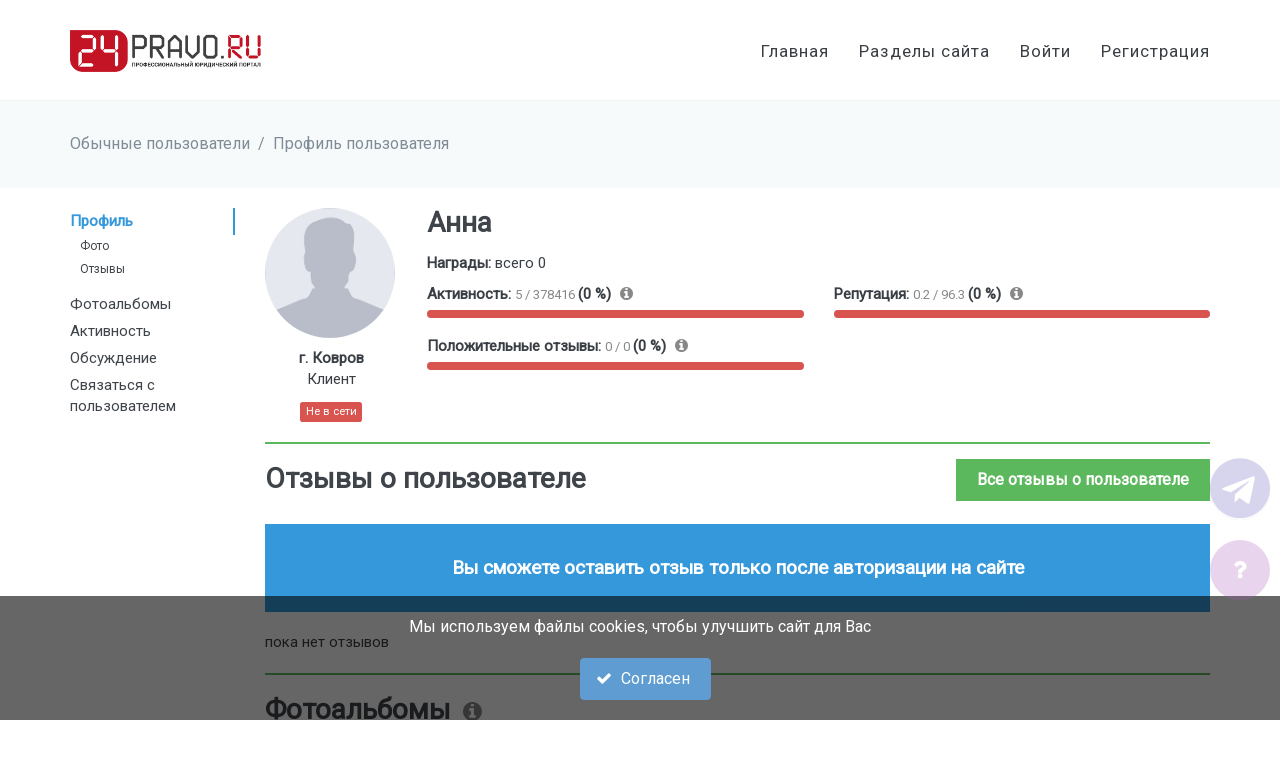

--- FILE ---
content_type: text/html; charset=UTF-8
request_url: https://24pravo.ru/user/68766__anna_
body_size: 13924
content:
<!--
* Created by PhpStorm.
* Developer: Pashkov Alexander
* Email: viplikensk@gmail.com
* Site: viplike.ru
* Date: 30.05.2017
* Time: 5:54
*
* При обнаружении ошибок, багов, наличии предложений - обращайтесь, пожалуйста, по вышеуказанной почте.
*
-->
<!DOCTYPE html>
<html lang="ru">
<head>
    <meta charset="UTF-8">
    <meta name="viewport" content="width=device-width, initial-scale=1">
    <meta name="yandex-verification" content="5ddd4a2ee64a91f4"/>
<!--    <meta name="google-site-verification" content="U3TVn91lNbMSvibt_wwHLfqzJ3Nt3Pxu_ipN_9Zr5RI"/>-->
    <meta name="google-site-verification" content="7mKF5ARaMeaF12owSkQjAdyg3U24E2vqwBO14_FmIdQ" />
    
    <!--    <meta http-equiv="X-UA-Compatible" content="IE=EmulateIE9" >-->
	<meta name="csrf-param" content="_csrf">
<meta name="csrf-token" content="7lBq0hYJ_Fv5lR0rigCkgFzanPFK2ffiiPMLeBudZFekHC3qd06PCpzjalHZTtzNbo7enw6KsYrvoWkLSK0gMQ==">
    <link href="https://fonts.googleapis.com/css?family=Roboto:300,400" rel="stylesheet">

    <title>Клиент Анна</title>
	<link href="/assets/shared-57e8b1fa50dcd97a44c158080ed8aad5.css?v=1673833113" rel="stylesheet">
<link href="/assets/frontend-315d68db3190677064fb0158e700db12.css?v=1673833120" rel="stylesheet">
<link href="/assets/ef8d5679/css/activeform.min.css?v=1645901631" rel="stylesheet">
<link href="/assets/12f956ea/source/jquery.fancybox.css?v=1506399866" rel="stylesheet">
<link href="/assets/12f956ea/source/helpers/jquery.fancybox-buttons.css?v=1506399866" rel="stylesheet">
<link href="/assets/12f956ea/source/helpers/jquery.fancybox-thumbs.css?v=1506399866" rel="stylesheet">
<link href="/assets/question-modal-8699cf41351091ba70e89c10a01bb695.css?v=1673833123" rel="stylesheet"></head>
<body class="c-layout-header-fixed c-layout-header-mobile-fixed ">


<div id="bg-loader" class="hidden">
    <div class="loader-content-wrap">
        <div class="loader-content">
            <img alt="24pravo.ru" class="logo" src="/img/logo.png"/>

            <i class="fa fa-cog fa-spin fa-5x fa-fw"></i>
            <span class="sr-only">Идет работа...</span>
        </div>
    </div>
</div>

  <header class="c-layout-header c-layout-header-4 c-layout-header-default-mobile" data-minimize-offset="80">
    <div class="c-navbar">
      <div class="container">
        <div class="c-navbar-wrapper clearfix">
          <div class="c-brand c-pull-left">
            <a href="/" class="c-logo">
              <img alt="24pravo.ru" src="/img/logo.png" class="c-logo c-desktop-logo">
              <img alt="24pravo.ru" src="/img/logo.png" class="c-logo c-desktop-logo-inverse">
              <img alt="24pravo.ru" src="/img/logo.png" class="c-logo c-mobile-logo"> </a>
            <button class="c-hor-nav-toggler" type="button" data-target=".c-mega-menu">
              <span class="c-line"></span>
              <span class="c-line"></span>
              <span class="c-line"></span>
            </button>
            <button class="c-topbar-toggler" type="button">
              <i class="fa fa-ellipsis-v"></i>
            </button>
          </div>

          <nav class="c-mega-menu c-pull-right c-mega-menu-light c-mega-menu-light-mobile">
            <ul class="nav navbar-nav c-theme-nav">
              <li>
                <a href="/" class="c-link">Главная</a>
              </li>

              <li>
                <a href="javascript:" class="c-link dropdown-toggle top-nav-section-list-wrap">Разделы сайта
                  <span class="c-arrow c-toggler"></span>
                </a>
                <ul class="dropdown-menu c-menu-type-mega c-menu-type-fullwidth" style="min-width: auto">
                  <li>
                    <ul class="dropdown-menu c-menu-type-inline">
                      <li>
                        <h3>Найти юриста</h3>
                      </li>
                      <li>
                        <a href="/users">
                          <i class="fa fa-user fa-fw c-font-blue"></i> По рейтингу
                        </a>
                      </li>
                      <li>
                        <a href="/companies">
                          <i class="fa fa-suitcase fa-fw c-font-green-3"></i> По компании
                        </a>
                      </li>
                      <li>
                        <a href="/user/map-search">
                          <i class="fa fa-map-marker fa-fw c-font-red"></i> На карте
                        </a>
                      </li>
                      <li>
                        <a href="/stat-activity/index">
                          <i class="fa fa-bar-chart fa-fw c-font-yellow"></i> По активности
                        </a>
                      </li>
                      <li>
                        <a href="/achieve/index">
                          <i class="fa fa-balance-scale fa-fw c-font-blue"></i> По участию в делах
                        </a>
                      </li>
                      <li>
                        <a href="/opinion/index">
                          <i class="fa fa-star fa-fw c-font-red"></i> По отзывам
                        </a>
                      </li>
                    </ul>
                  </li>
                  <li>
                    <ul class="dropdown-menu c-menu-type-inline">
                      <li>
                        <h3>Работа и проекты</h3>
                      </li>
                      
                      
                      <li>
                        <a href="/works">
                          <i class="fa fa-list-ol fa-fw c-font-blue"></i> Задания юристам
                        </a>
                      </li>
                      <li>
                        <a href="/project/main/index">
                          <i class="fa fa-star fa-fw c-font-red"></i> Мои проекты
                        </a>
                      </li>
                      <li>
                        <a href="/cabinet/client-request/index">
                          <i class="fa fa-coffee fa-fw c-font-yellow"></i> Заявки от клиентов
                        </a>
                      </li>
                      <li class="top-nav-document-generator-wrap">
                        <a href="/generator/main/document">
                          <i class="fa fa-file-text fa-fw c-font-yellow"></i> Генератор готовых документов
                        </a>
                      </li>
                      <li class="top-nav-template-generator-wrap">
                        <a href="/generator/main/template">
                          <i class="fa fa-file-text fa-fw c-font-yellow"></i> Генератор шаблонов
                        </a>
                      </li>
                    </ul>
                  </li>
                  <li>
                    <ul class="dropdown-menu c-menu-type-inline">
                      <li>
                        <h3>Последняя активность</h3>
                      </li>
                      <li>
                        <a href="/pages">
                          <i class="fa fa-pencil fa-fw c-font-blue"></i> Публикации
                        </a>
                      </li>
                      <li>
                        <a href="/file/news">
                          <i class="fa fa-file-o fa-fw c-font-blue"></i> Файлы публикаций
                        </a>
                      </li>
                      <li>
                        <a href="/videos">
                          <i class="fa fa-film fa-fw c-font-blue"></i> Видеоматериалы
                        </a>
                      </li>
                      <li>
                        <a href="/questions">
                          <i class="fa fa-list-ol fa-fw c-font-blue"></i> Вопросы
                        </a>
                      </li>
                      <li>
                        <a href="/forum/main/index">
                          <i class="fa fa-comments fa-fw c-font-red-2"></i> Форум
                        </a>
                      </li>
                      <li>
                        <a href="/comment/index">
                          <i class="fa fa-comments fa-fw c-font-purple-1"></i> Комментарии
                        </a>
                      </li>
                      <li>
                        <a href="/photo-album/index">
                          <i class="fa fa-image fa-fw c-font-green-2"></i> Фотоальбомы пользователей
                        </a>
                      </li>
                    </ul>
                  </li>
                  <li>
                    <ul class="dropdown-menu c-menu-type-inline">
                      <li>
                        <h3>Разное</h3>
                      </li>

                      <li>
                        <a href="/help/index">
                          <i class="fa fa-question fa-fw c-font-green"></i> Помощь по сайту
                        </a>
                      </li>
                      <li>
                        <a href="/faq/index">
                          <i class="fa fa-question fa-fw c-font-green"></i> FAQ
                        </a>
                      </li>
                      <li>
                        <a href="/upload/marketing/24pravo.ru.pdf">
                          <i class="fa fa-download fa-fw c-font-red"></i>
                          Скачать презентацию (PDF)
                        </a>
                      </li>
                      <li>
                        <a href="/question/monthly-rating">
                          <i class="fa fa-bar-chart fa-fw c-font-green"></i>
                          Лидеры по ответам
                        </a>
                      </li>
                      <li>
                        <a href="/law-service/index">
                          <i class="fa fa-star fa-fw c-font-blue"></i>
                          Услуги для клиентов
                        </a>
                      </li>
                      <li class="top-nav-test-wrap">
                        <a href="/test/index">
                          <i class="fa fa-check fa-fw c-font-blue"></i>
                          Тестирование
                        </a>
                      </li>
                      <li>
                        <a href="/tour/index">
                          <i class="fa fa-map-o fa-fw c-font-blue"></i>
                          Тур по сайту
                          <span class="badge c-bg-blue pull-right">new!</span>
                        </a>
                      </li>
                    </ul>
                  </li>
                </ul>
              </li>
              
              
                <li>
                  <a href="/auth/login" class="c-link">
                    Войти
                  </a>
                </li>
                <li>
                  <a href="/auth/register" class="c-link">
                    Регистрация
                  </a>
                </li>
                            </ul>
          </nav>
        </div>
              </div>
    </div>
  </header>

<div class="modal fade c-content-login-form in" id="login-modal" role="dialog" style="display: none;">
    <div class="modal-dialog">
        <div class="modal-content c-square">
            <div class="modal-header">
                <button type="button" class="close" data-dismiss="modal" aria-label="Close">
                    <span aria-hidden="true"> ×</span>
                </button>
                <div class="c-font-24 c-font-sbold">Войти в кабинет</div>
            </div>
            <div class="modal-body">
				
				<form id="w0" class="form-login-modal" action="/auth/login" method="post">
<input type="hidden" name="_csrf" value="7lBq0hYJ_Fv5lR0rigCkgFzanPFK2ffiiPMLeBudZFekHC3qd06PCpzjalHZTtzNbo7enw6KsYrvoWkLSK0gMQ==">                <div class="row">
                    <div class="col-sm-12">
						
						<div class="form-group field-loginform-username required">
<label class="control-label" for="loginform-username">Телефон или Email</label>
<input type="text" id="loginform-username" class="input-lg c-square form-control" name="LoginForm[username]" aria-required="true">

<div class="help-block"></div>
</div>                    </div>
                    <div class="col-sm-12">
						<div class="form-group field-loginform-password required">
<label class="control-label" for="loginform-password">Пароль</label>
<input type="password" id="loginform-password" class="input-lg c-square form-control" name="LoginForm[password]" aria-required="true">

<div class="help-block"></div>
</div>                    </div>
                </div>
                <div class="row c-margin-t-10">
                    <div class="col-sm-12">
						<div class="form-group field-loginform-termsagree">

<input type="hidden" name="LoginForm[termsAgree]" value="0"><label><input type="checkbox" id="loginform-termsagree" name="LoginForm[termsAgree]" value="1" checked> Согласен на обработку <a class="bold" target="_blank" href="/help/personal">персональных данных</a>, с <a class="bold" target="_blank" href="/help/rules">условиями пользовательского соглашения</a> и <a target="_blank" class="bold" href="/help/confidence">политикой конфиденциальности</a></label>

<div class="help-block"></div>
</div>						
						<div class="form-group field-loginform-rememberme">

<input type="hidden" name="LoginForm[rememberMe]" value="0"><label><input type="checkbox" id="loginform-rememberme" name="LoginForm[rememberMe]" value="1" checked> Запомнить меня</label>

<div class="help-block"></div>
</div>						
						<button type="submit" class="btn btn-md c-btn-square bg-color-green  c-btn-bold"><i class="fa fa-sign-in"></i> Войти</button>                    </div>
                </div>
				</form>				
				
                <div class="row auth-social c-margin-t-20 c-margin-b-0 form-login-modal-social">
                    <div class="col-md-12 c-margin-b-10">
                        <span class="c-font-18">Либо войти через:</span>
                    </div>
                    <div class="col-md-4">
                        <a href="/auth/eauth-login?service=vkontakte">
                            <button class="btn btn-vk btn-block c-square">
                                <i class="fa fa-vk"></i>
                            </button>
                        </a>
                    </div>
                    <div class="col-md-4">
                        <a href="/auth/eauth-login?service=facebook">
                            <button class="btn btn-fb btn-block c-square">
                                <i class="fa fa-facebook"></i>
                            </button>
                        </a>
                    </div>
                    <div class="col-md-4">
                        <a href="/auth/eauth-login?service=odnoklassniki">
                            <button class="btn btn-ok btn-block c-square">
                                <i class="fa fa-odnoklassniki"></i>
                            </button>
                        </a>
                    </div>
                </div>
            </div>

            <div class="modal-footer c-no-border">
                <span class="c-text-account">Еще нет аккаунта?</span>
                <a href="#" class="showSignUpModalBtn bold">Пройти регистрацию!</a>
                <br/>
                --
                <Br/>
                <span class="c-text-account">Забыли пароль?</span>
                <a href="#" class="showRemindModalBtn bold">Восстановить!</a>
            </div>
        </div>
    </div>
</div>
<div class="modal c-content-register-form fade" id="signup-modal" role="dialog">
    <div class="modal-dialog modal-lg">
        <div class="modal-content c-square">
            <div class="modal-header">
                <button type="button" class="close" data-dismiss="modal" aria-label="Close">
                    <span aria-hidden="true"> ×</span>
                </button>
                <div class="c-font-24 c-font-sbold">Пройти регистрацию</div>
            </div>
            <div class="modal-body">
				<form id="w1" action="/auth/register" method="post">
<input type="hidden" name="_csrf" value="7lBq0hYJ_Fv5lR0rigCkgFzanPFK2ffiiPMLeBudZFekHC3qd06PCpzjalHZTtzNbo7enw6KsYrvoWkLSK0gMQ==">
                <div class="alert alert-warning">
                    При регистрации в качестве клиента, Ваш телефон не будет отображаться в профиле и не будет доступен 3-м лицам!
                </div>

                <div class="row">
                    <div class="col-sm-3">
						<div class="form-group field-registerform-email required">
<label class="control-label" for="registerform-email">Email</label>
<input type="text" id="registerform-email" class="input-lg c-square form-control" name="RegisterForm[email]" placeholder="mail@mail.ru" aria-required="true">

<div class="help-block"></div>
</div>                    </div>
                    <div class="col-sm-3">
						<div class="form-group field-registerform-name2 required">
<label class="control-label" for="registerform-name2">Имя</label>
<input type="text" id="registerform-name2" class="input-lg c-square form-control" name="RegisterForm[name2]" placeholder="не указано" aria-required="true">

<div class="help-block"></div>
</div>                    </div>
                    <div class="col-sm-3">
						<div class="form-group field-registerform-password required">
<label class="control-label" for="registerform-password">Пароль</label>
<input type="password" id="registerform-password" class="input-lg c-square form-control" name="RegisterForm[password]" placeholder="Минимум 6 символов" aria-required="true">

<div class="help-block"></div>
</div>                    </div>
                    <div class="col-md-3">
		                <div class="form-group field-registerform-promocode">
<label class="control-label" for="registerform-promocode">Промокод</label>
<input type="text" id="registerform-promocode" class="input-lg c-square form-control" name="RegisterForm[promocode]" placeholder="Если есть">

<div class="help-block"></div>
</div>                    </div>
                </div>
                <div class="row c-margin-t-10">
                    <div class="col-sm-12">
						<div class="form-group field-registerform-termsagree">

<input type="hidden" name="RegisterForm[termsAgree]" value="0"><label><input type="checkbox" id="registerform-termsagree" name="RegisterForm[termsAgree]" value="1" checked> Согласен на обработку <a class="bold" target="_blank" href="/help/personal">персональных данных</a>, с <a class="bold" target="_blank" href="/help/rules">условиями пользовательского соглашения</a> и <a target="_blank" class="bold" href="/help/confidence">политикой конфиденциальности</a></label>

<div class="help-block"></div>
</div>                    </div>
                    <div class="col-sm-4">
						<button type="submit" class="btn btn-md c-btn-square bg-color-green  c-btn-bold"><i class="fa fa-check"></i> Готово</button>                    </div>
                </div>
				</form>            </div>
            <div class="modal-footer c-no-border">
                <span class="c-text-account">Уже есть аккаунт?</span>
                <a href="#" class="showLoginModalBtn bold">Войти в кабинет!</a>
            </div>
        </div>
    </div>
</div>
<div class="modal fade c-content-login-form in" id="remind-modal" role="dialog" style="display: none;">
    <div class="modal-dialog">
        <div class="modal-content c-square">
            <div class="modal-header c-no-border">
                <button type="button" class="close" data-dismiss="modal" aria-label="Close">
                    <span aria-hidden="true">×</span>
                </button>
                <div class="c-font-24 c-font-sbold">Восстановление пароля</div>
            </div>
            <div class="modal-body">
				<form id="w2" action="/auth/remind" method="post">
<input type="hidden" name="_csrf" value="7lBq0hYJ_Fv5lR0rigCkgFzanPFK2ffiiPMLeBudZFekHC3qd06PCpzjalHZTtzNbo7enw6KsYrvoWkLSK0gMQ==">
                <div class="row">
                    <div class="col-sm-12">
						<div class="form-group field-passwordresetrequestform-info required">
<label class="control-label" for="passwordresetrequestform-info">Ваш телефон или Email</label>
<input type="text" id="passwordresetrequestform-info" class="input-lg c-square form-control" name="PasswordResetRequestForm[info]" aria-required="true">

<div class="help-block"></div>
</div>                    </div>
                </div>
                <div class="row c-margin-t-10">
                    <div class="col-sm-4">
						<button type="submit" class="btn btn-md c-btn-square bg-color-green  c-btn-bold"><i class="fa fa-check"></i> Отправить запрос</button>                    </div>
                </div>
				</form>            </div>
            <div class="modal-footer c-no-border">
                <span class="c-text-account">Еще нет аккаунта?</span>
                <a href="#" class="showSignUpModalBtn bold">Пройти регистрацию!</a>
                <br/>
                <span class="c-text-account">Вспомнили пароль?</span>
                <a href="#" class="showLoginModalBtn bold">Войти в кабинет!</a>
            </div>
        </div>
    </div>
</div>

<div style="margin-top: 100px;" class="c-layout-breadcrumbs-1 c-fonts-uppercase c-fonts-bold">
    <div class="container">
        <ul class="c-page-breadcrumbs c-theme-nav c-pull-left c-fonts-regular">
			<li><a href="#">Обычные пользователи</a></li><li>/</li><li><a href="#">Профиль пользователя</a></li>        </ul>
    </div>
</div>
<div class="content">
    <div class="c-layout-page c-layout-page-simple">
        <div class="container">
            <div class="row">
                <div class="col-md-12">
                    <h1 class="hidden">Клиент Анна</h1>
                    
					
    <div class="row" id="profile-wrap">
        <div class="col-md-2 affix-column hidden-print hidden-sm hidden-xs">
			
<nav class="affix-sidebar">
    <ul class="nav affix-sidenav">
		            <li class="active">
                <a href="#profile-info">Профиль</a>
				<ul class="nav"><li><a href="#profile-info-1">Фото</a></li><li><a href="#profile-info-2">Отзывы</a></li></ul>            </li>
			            <li class="">
                <a href="#album-info">Фотоальбомы</a>
				            </li>
			            <li class="">
                <a href="#activity-info">Активность</a>
				<ul class="nav"><li><a href="#activity-info-1">Публикации</a></li><li><a href="#activity-info-2">Видеоматериалы</a></li><li><a href="#activity-info-3">Вопросы</a></li><li><a href="#activity-info-4">Форум</a></li></ul>            </li>
			            <li class="">
                <a href="#comment-info">Обсуждение</a>
				            </li>
			            <li class="">
                <a href="#contact-info">Связаться с пользователем</a>
				            </li>
			    </ul>
</nav>        </div>
        <div class="col-md-10 col-sm-12 col-xs-12">
			
			<div class="row rating-info" id="profile-info">
    <div class="col-md-2">
        <a title="Анна" href="/img/avatar.png" rel="fancybox" widget="fancybox">
            <div class="profile-photo" title="24pravo.ru" style="background-image:url('/img/avatar.png');"></div>
        </a>

        <div class="c-margin-t-10 c-font-center">
			<b>г. Ковров</b><br/>Клиент        </div>
        <div class="c-margin-t-10 c-font-center">
            <span class="online-label">
                <span class="label label-danger">Не в сети</span>            </span>
        </div>

    </div>
    <div class="col-md-10">
        <div class="row" id="profile-info-1">
            <div class="col-md-12">
                <div class="c-content-title-1">
                    <h3 class=" c-font-bold c-margin-b-5 pull-left">
						Анна                    </h3>
                </div>
                <div class="clear">
					                </div>
                <div class="c-margin-t-10">
					

    <div class="c-margin-b-10">
        <b>Награды:</b> всего 0		    </div>

                </div>

                <div class="row">
                    <div class="col-md-6">
						
                        <span class="bold">
                            Активность:
                        </span>

                        <span class="hint-text">
                            5 / 378416                        </span>

                        <span class="bold">
                            (0 %)
                            <i title="Соотношение между активностью данного пользователя и максимальной активностью на проекте" data-toggle="tooltip"
                               class="fa fa-info-circle"></i>
                        </span>

                        <div class="progress c-margin-t-5">
                            <div class="progress-bar progress-bar-success" role="progressbar" aria-valuenow="0" aria-valuemin="0"
                                 aria-valuemax="100" style="width: 0%">
                                <span class="sr-only">0%</span>
                            </div>
                            <div class="progress-bar progress-bar-danger" style="width: 100%">
                                <span class="sr-only">100%</span>
                            </div>
                        </div>
                    </div>
                    <div class="col-md-6">
	                    
                        <span class="bold">
                            Репутация:
                        </span>

                        <span class="hint-text">
                            0.2 / 96.3                        </span>

                        <span class="bold">
                            (0 %)
                            <i title="Соотношение между репутацией данного пользователя и максимальной репутацией на проекте" data-toggle="tooltip"
                               class="fa fa-info-circle"></i>
                        </span>

                        <div class="progress c-margin-t-5">
                            <div class="progress-bar progress-bar-success" role="progressbar" aria-valuenow="0" aria-valuemin="0"
                                 aria-valuemax="100" style="width: 0%">
                                <span class="sr-only">0%</span>
                            </div>
                            <div class="progress-bar progress-bar-danger" style="width: 100%">
                                <span class="sr-only">100%</span>
                            </div>
                        </div>
                    </div>
                </div>
                <div class="row c-margin-t-10">
                    <div class="col-md-6">
	                    
                        <span class="bold">
                            Положительные отзывы:
                        </span>

                        <span class="hint-text">
                            0 / 0                        </span>

                        <span class="bold">
                            (0 %)
                            <i title="Соотношение рейтинга клиента по отзывам к максимальному показателю на проекте" data-toggle="tooltip"
                               class="fa fa-info-circle"></i>
                        </span>

                        <div class="progress c-margin-t-5">
                            <div class="progress-bar progress-bar-success" role="progressbar" aria-valuenow="0" aria-valuemin="0"
                                 aria-valuemax="100" style="width: 0%">
                                <span class="sr-only">0%</span>
                            </div>
                            <div class="progress-bar progress-bar-danger" style="width: 100%">
                                <span class="sr-only">100%</span>
                            </div>
                        </div>
                    </div>
                </div>
            </div>
        </div>
    </div>
	
	
    <div class="col-md-12">
        <div class="c-content-divider bg-color-green"></div>
    </div>

    <div class="col-md-12" id="profile-info-4">
		
    <div class="pull-right">
        <a href="/opinion/user/68766">
            <div class="searchBtn btn btn-md c-btn-bold c-btn-square bg-color-green">
                Все отзывы о пользователе
            </div>
        </a>
    </div>

    <div class="c-content-title-1">
        <h3 class=" c-font-bold">Отзывы о пользователе</h3>
    </div>


        <div class="c-body c-padding-20 c-center c-theme-bg c-margin-b-20">
            <h3 class="c-font-19 c-line-height-28  c-font-white c-font-bold">
                Вы сможете оставить отзыв только после авторизации на сайте
            </h3>
        </div>
		
    <div id="opinionContent">
		

    <div class="c-comment-list">
		пока нет отзывов    </div>

    </div>

    </div>

</div>
            <div class="c-content-divider bg-color-green"></div>

            <div id="album-info">
				
    <div class="c-content-title-1">
        <h3 class="c-font-bold">
            Фотоальбомы
            <i data-title="Фотографии, загруженные специалистом"
               data-toggle="tooltip" class="fa fa-info-circle"></i>
        </h3>
    </div>

Фотоальбомов пока нет            </div>

            <div class="c-content-divider bg-color-green"></div>

            <div id="activity-info">
				
				
<div class="pull-right">
	    <a href="/page/user/68766">
        <div class="searchBtn btn btn-md c-btn-bold c-btn-square bg-color-green">
            Все публикации пользователя
        </div>
    </a>
</div>

<div class="c-content-title-1" id="activity-info-1">
    <h3 class=" c-font-bold">Публикации</h3>
</div>


<div class="c-content-blog-post-card-1-grid">
    <div class="row">
		            <div class="col-md-12">
				Публикаций не найдено
            </div>
			    </div>
	</div>

<div class="c-content-divider bg-color-green"></div>

<div class="pull-right">
	    <a href="/video/user/68766">
        <div class="searchBtn btn btn-md c-btn-bold c-btn-square bg-color-green">
            Все видео пользователя
        </div>
    </a>
</div>

<div class="c-content-title-1" id="activity-info-2">
    <h3 class=" c-font-bold">Видеоматериалы</h3>
</div>


<div class="c-content-blog-post-card-1-grid">
    <div class="row">
		            <div class="col-md-12">
				Видеоматериалов не найдено
            </div>
			    </div>
	</div>

<div class="c-content-divider bg-color-green"></div>

<div id="activity-info-3">

    <div class="pull-right">
		        <a href="/question/user/68766">
            <div class="searchBtn btn btn-md c-btn-bold c-btn-square bg-color-green">
                Все вопросы пользователя
            </div>
        </a>
    </div>

    <div class="c-content-title-1">
        <h3 class=" c-font-bold">Вопросы</h3>
    </div>
	
	
<div class="c-content-blog-post-card-1-grid">
    <div class="row">
		<div class="col-md-12"><div class="row"><div class="col-md-12">
	
	
    <div class="page-info-div question-premium-wrap">
		
		
        <div class="c-body">
            <div class="page-header-info page-header-info-small">
				
				  <div class="c-margin-b-20 question-stat">
    
    <a href="/question/38086_dobryy_den_kak_lishit_ottsa_detey_roditelskih_prav_esli_ya_propisana_v_tom_gor_">
    <span class="label label-primary c-font-16">
            <i class="fa fa-ruble fa-fw"></i>
			Стоимость: 499 руб        </span>
    
    </a>    
    <a href="/question/38086_dobryy_den_kak_lishit_ottsa_detey_roditelskih_prav_esli_ya_propisana_v_tom_gor_">      <span class="label label-success c-font-16">
                <i class="fa fa-check fa-fw"></i>
                Вопрос уже решен
            </span>
      </a>    
    <a href="/question/38086_dobryy_den_kak_lishit_ottsa_detey_roditelskih_prav_esli_ya_propisana_v_tom_gor_">
    <span class="label label-success c-font-16 c-bg-purple-1">
            <i class="fa fa-comments fa-fw"></i>
            Ответов: 2        </span>
    
    </a>    
      </div>
  				
				
                <div class="c-title c-font-bold border-none">
					<a class="c-font-20" href="/question/38086_dobryy_den_kak_lishit_ottsa_detey_roditelskih_prav_esli_ya_propisana_v_tom_gor_">Добрый день! Как лишить отца детей родительских прав, если я прописана в том гор ..</a>                </div>

                <div class="row">
                    <div class="col-md-12">
                        <div class="page-user-info page-user-info-small pull-left">
							                                <a href="/user/68766__anna_">
                                    <div data-title="Автор: Анна" data-toggle="tooltip" class="img-rounded profile-img lazy"
                                         data-original="/img/avatar.png" style="background-image: url('/img/lazy/default.png')"></div>
                                </a>
								                        </div>
                        <div class="add-info">
							<a class="user-name" href="/user/68766__anna_">Анна</a>							<a class="cat-name" href="/question-cat/info/1">Без указания категории</a>                        </div>
                    </div>
                </div>
                <div class="c-panel">
                    <div class="page-counters">
                        <ul class="list-inline">
                            <li>
                                <span data-title="Рейтинг материала" data-toggle="tooltip">
                                    <i class="fa fa-thumbs-o-up"></i> 1                                </span>
                            </li>
                            <li>
                                <span data-title="Просмотров" data-toggle="tooltip">
                                    <i class="fa fa-eye"></i> 1942                                </span>
                            </li>
                            <li>
                                <span data-title="Комментариев" data-toggle="tooltip">
                                    <i class="fa fa-comments-o"></i> 2                                </span>
                            </li>
                            <li>
                                <span data-title="Дата добавления" data-toggle="tooltip">
                                    <i class="fa fa-clock-o"></i> 08.02.23                                </span>
                            </li>
                                                            <li>
                                <span data-title="Время закрытия вопроса" data-toggle="tooltip">
                                    <i class="fa fa-lock"></i> 07.04.23 11:40                                </span>
                                </li>
                                                    </ul>
                    </div>
                </div>
            </div>
        </div>
    </div>
</div></div></div><div class="clearfix"></div>    </div>
	</div>
</div>

<div class="c-content-divider bg-color-green"></div>

<div id="activity-info-4">
    <div class="c-content-title-1">
        <h3 class=" c-font-bold">Последние сообщения на форуме</h3>
    </div>
	
	

Сообщений пока нет</div>
            </div>

            <div class="c-content-divider bg-color-green"></div>

            <div id="comment-info">
				
    <div class="pull-right">
        <a href="/comment/user/68766">
            <div class="searchBtn btn btn-md c-btn-bold c-btn-square bg-color-green">
                Все комментарии о пользователе
            </div>
        </a>
    </div>

    <div class="c-content-title-1">
        <h3 class=" c-font-bold">Обсуждение пользователя</h3>
    </div>


        <div class="c-body c-padding-20 c-center c-theme-bg c-margin-b-20">
            <h3 class="c-font-19 c-line-height-28  c-font-white c-font-bold">
                Вы сможете оставить комментарий только после авторизации на сайте
            </h3>
        </div>
		
    <div id="commentContent">
		

    <div class="c-comment-list c-margin-b-20">
		Пока нет комментариев    </div>

    </div>

            </div>

            <div class="c-content-divider bg-color-green"></div>

            <div id="contact-info">
				    <div class="c-content-title-1">
        <h3 class="c-font-bold">Связаться с пользователем</h3>
    </div>

<div class="well">
  <form id="client-request-form" class="form-vertical kv-form-bs3" action="/client-request/create" method="post" role="form">
<input type="hidden" name="_csrf" value="7lBq0hYJ_Fv5lR0rigCkgFzanPFK2ffiiPMLeBudZFekHC3qd06PCpzjalHZTtzNbo7enw6KsYrvoWkLSK0gMQ==">  <div class="row">
    <div class="col-md-6">
      <div class="form-group highlight-addon field-clientrequest-subject">
<label class="form-label has-star" for="clientrequest-subject">Тема обращения</label>

<select id="clientrequest-subject" class="input-lg c-square form-control" name="ClientRequest[subject]">
<option value="1">Требуется консультация</option>
<option value="2">Деловое предложение</option>
<option value="3">Вопросы трудоустройства</option>
<option value="4">Срочный проект</option>
<option value="5">Лендинг - банкротство</option>
<option value="100">Другое</option>
</select>

<div class="help-block help-block-error"></div>

</div>    </div>
    <div class="col-md-6">
      <div class="form-group highlight-addon has-size-lg field-clientrequest-city">
<label class="form-label has-star" for="clientrequest-city">Ваш город</label>

<input type="text" id="clientrequest-city" class="input-lg c-square form-control" name="ClientRequest[city]" maxlength="255">

<div class="help-block help-block-error"></div>

</div>    </div>
    <div class="col-md-6">
      <div class="form-group highlight-addon has-size-lg field-clientrequest-name required">
<label class="form-label has-star" for="clientrequest-name">Имя</label>

<input type="text" id="clientrequest-name" class="input-lg c-square form-control" name="ClientRequest[name]" maxlength="255" aria-required="true">

<div class="help-block help-block-error"></div>

</div>    </div>
    <div class="col-md-6">
      <div class="form-group highlight-addon has-size-lg field-clientrequest-phone required">
<label class="form-label has-star" for="clientrequest-phone">Телефон</label>

<input type="text" id="clientrequest-phone" class="input-lg c-square form-control" name="ClientRequest[phone]" maxlength="20" aria-required="true">

<div class="help-block help-block-error"></div>

</div>    </div>

    <div class="col-md-12">
      <div class="form-group highlight-addon has-size-lg field-clientrequest-comment">
<label class="form-label has-star" for="clientrequest-comment">Комментарий</label>

<textarea id="clientrequest-comment" class="input-lg c-square form-control" name="ClientRequest[comment]" rows="3"></textarea>

<div class="help-block help-block-error"></div>

</div>    </div>

    <div class="col-md-12 c-margin-t-20">
      <button type="submit" class="btn btn-md c-btn-square bg-color-green  c-btn-bold"><i class="fa fa-check"></i> Отправить заявку</button>    </div>
  </div>
  
  </form></div>

            </div>

        </div>
    </div>

                </div>
            </div>
        </div>
    </div>
</div>



<div class="c-content-box c-size-md c-bg-grey-1 share-container c-margin-t-0">
  <div class="c-content-title-1">
    <h3 class="c-center c-font-bold">Мы в социальных сетях</h3>
  </div>

  <div class="container">
    <div class="row">
      <div class="col-sm-4 col-xs-6 c-margin-b-20">
        <div class="social-bg lazy" title="24pravo.ru" style="background-image:url('/img/social/vk.png');">
          <a target="_blank" href="https://vk.com/24pravoru">
            <button class="btn btn-md c-btn-bold c-btn-square btn-purple">
              <i class="fa fa-vk"></i> Перейти
            </button>
          </a>
        </div>
      </div>
      <!--            <div class="col-sm-3 col-xs-6 c-margin-b-20">-->
      <!--                <div class="social-bg lazy" title="24pravo.ru" style="background-image:url('/img/social/fb.png');">-->
      <!--                    <a target="_blank" href="https://www.facebook.com/groups/24pravo/about/">-->
      <!--                        <button class="btn btn-md c-btn-bold c-btn-square btn-purple">-->
      <!--                            <i class="fa fa-facebook"></i> Перейти-->
      <!--                        </button>-->
      <!--                    </a>-->
      <!--                </div>-->
      <!--            </div>-->
      <div class="col-sm-4 col-xs-6 c-margin-b-20">
        <div class="social-bg lazy" title="24pravo.ru" style="background-image:url('/img/social/in.png');">
          <a target="_blank" href="https://www.instagram.com/advokat_zinurov">
            <button class="btn btn-md c-btn-bold c-btn-square btn-purple">
              <i class="fa fa-instagram"></i> Перейти
            </button>
          </a>
        </div>

        <br/>
        <div class="text-center">
          * Instagram запрещен в России
        </div>
      </div>
      <div class="col-sm-4 col-xs-6 c-margin-b-20">
        <div class="social-bg lazy" title="24pravo.ru" style="background-image:url('/img/social/tg.png');">
          <a target="_blank" href="https://t.me/pro24pravo">
            <button class="btn btn-md c-btn-bold c-btn-square btn-purple">
              <i class="fa fa-telegram"></i> Перейти
            </button>
          </a>
        </div>
      </div>
    </div>
  </div>

</div>

<div class="c-content-box c-size-md c-bg-white share-container c-margin-t-0">
	<div class="c-content-blog-post-card-1-slider" data-slider="owl" data-items="3" data-auto-play="8000">
		<div class="c-content-title-1">
			<h3 class="c-center c-font-bold">Наши партнеры</h3>
		</div>
		
		<div align="center">
			<a target="_blank" href="http://pravo24.ru/">
				<img style="height: 60px;" src="/img/partners/pravo24.ru.png"/>
			</a>

      <br/>
      <br/>
      <br/>

      <a target="_blank" href="https://advokat24.ru/">
        <img style="height: 60px;" src="/img/partners/advokat24.ru.png"/>
      </a>

			<br/><br/><br/><br/><br/>
			
			<a class="c-margin-t-40" href="/main/partnership">
				<button class="btn btn-sm c-btn-square bg-color-green c-btn-bold">
					<i class="fa fa-check"></i> Как стать партнером?
				</button>
			</a>
		</div>
	
	</div>
</div>

<div class="c-content-box c-size-md c-bg-grey-1 share-container c-margin-t-0">
  <div class="c-content-title-1">
    <h3 class="c-center c-font-bold">Награды, благодарности, сертификаты портала</h3>
  </div>

  <div style="display: flex; justify-content: center; align-items: center;">
    <div style="max-width:300px;">
      <a href="/img/main/1.jpg" target="_blank"><img class="photo-object" src="/img/main/1.jpg" alt=""></a>    </div>
  </div>

</div>

<div class="c-content-box c-size-md c-bg-white share-container c-margin-t-0" style="border-top: 1px solid #ddd;">
  <div class="c-content-blog-post-card-1-slider" data-slider="owl" data-items="3" data-auto-play="8000">
    <div class="c-content-title-1">
      <h3 class="c-center c-font-bold">Наш адрес</h3>
    </div>

    <div class="c-center c-font-20">
      г. Москва, ул. 3-я Мытищинская, д.10 стр. 8 этаж 4 офис 417
    </div>

    <div class="c-center c-margin-t-40">
      <a href="/main/contacts">
        <button class="btn btn-sm c-btn-square bg-color-green c-btn-bold">
          <i class="fa fa-check"></i> Как к нам добраться?
        </button>
      </a>
    </div>
  </div>
</div>

<div id="prefooter" class="c-content-box c-size-md c-bg-grey-1 share-container c-margin-t-0">
  <div class="container">
    <div class="c-content-blog-post-card-1-slider" data-slider="owl" data-items="3" data-auto-play="8000">
      <div class="c-content-title-1">
        <h3 class="c-center c-font-bold">Поделитесь ссылкой с друзьями!</h3>

        <div class="c-margin-t-60" align="center">
          <div class="share42init" data-zero-counter="1"></div>
        </div>
      </div>
    </div>
  </div>
</div>

<div class="container-fluid footer-question hidden">
  <span class="c-margin-r-10">
    Появились вопросы? Задайте их нашим юристам!
  </span>
  
  <a class="btn btn-xs bg-color-green" href="/main/question-create"><i class="fa fa-check"></i> Задать</a></div>

<a name="footer"></a>
<footer class="c-layout-footer c-layout-footer-6 c-bg-grey-1 c-padding-t-0">
  <div class="container">
    <div class="c-prefooter c-bg-white">
      <div class="c-body c-margin-t-0">
        <div class="row">
          <div class="col-md-4 col-xs-12 c-margin-b-30">
            <div class="c-content-title-1 c-title-md">
              <h3 class="c-font-bold">О проекте</h3>

              <div class="c-line-left hide">
              </div>
            </div>
            <p class="c-text c-font-16 c-font-regular">
              Цель нашего проекта - помочь клиентам, юристам, адвокатам и другим участникам
              юридической отрасли быстрее найти друг друга.
            </p>
          </div>
          <div class="col-md-4 col-md-offset-1 col-xs-12">
            <div class="c-content-title-1 c-title-md">
              <h3 class="c-font-bold">Интересные разделы</h3>

              <div class="c-line-left hide">
              </div>
            </div>
            <p class="c-address c-font-16 c-font-regular">
            </p>
            <ul class="c-links" style="width:100% !important;">
              <li>
                <a href="/users">
                  Рейтинг специалистов
                </a>
              </li>
              <li>
                <a href="/companies">
                  Рейтинг компаний
                </a>
              </li>
              <li>
                <a href="/pages">
                  Последние новости
                </a>
              </li>
            </ul>
          </div>
          <div class="col-md-3 col-xs-12">
            <div class="c-content-title-1 c-title-md">
              <h3 class="c-font-bold">Контакты</h3>

              <div class="c-line-left hide">
              </div>
            </div>
            <p class="c-address c-font-16 c-font-regular">
              Email:
              <a href="mailto:info@24pravo.ru"><span class="c-theme-color">info@24pravo.ru</span></a>
              <br/>
                            Режим: с 11 до 19 по МСК
              <br/>
              Реквизиты: <a href="/main/contacts">подробнее</a>
            </p>
          </div>
        </div>
      </div>
    </div>
  </div>

  <div class="c-postfooter c-bg-dark-2">
    <div class="container">
      <div class="row">
        <div class="col-md-12 c-col" style="height: auto !important;">
          <div class="c-copyright c-font-grey">
            2026 &copy; 24PRAVO.RU. Профессиональный юридический портал.
            <br/>
            Разработано: <span class="c-font-grey-3">При поддержке Коллегии адвокатов г. Москвы</span>
          </div>
        </div>
      </div>
    </div>
  </div>
</footer>
<div class="c-layout-go2top">
  <i class="icon-arrow-up"></i>
</div>

<div class="footer-request-call-btn clientRequestBtn" data-toggle="tooltip" data-title="Нажмите, чтобы заказать звонок">
  <i class="fa fa-phone"></i>
</div>

<div id="cookies-popup" class="hidden">
  <div class="c-margin-b-20">
    Мы используем файлы cookies, чтобы улучшить сайт для Вас
  </div>

  <button id="cookies-popup-btn" class="btn btn-md btn-primary">
    <i class="fa fa-check"></i> Согласен
  </button>
</div>

  <div class="footer-request-question-btn clientRequestQuestionBtn" data-toggle="tooltip" data-title="Нажмите, чтобы задать вопрос или заказать звонок">
    <i class="fa fa-question"></i>
  </div>

  <a target="_blank" href="https://t.me/Advokat24Bot">
    <div class="footer-request-telegram-btn" data-toggle="tooltip" data-title="Нажмите, чтобы обратиться к нашему Telegram-боту">
      <i class="fa fa-telegram"></i>
    </div>
  </a>
  
<div class="modal fade c-content-login-form in" id="question-modal-modal" role="dialog" style="display: none;">
  <div class="modal-dialog">
    <div class="modal-content c-square">
      <div class="modal-header">
        <button type="button" class="close" data-dismiss="modal" aria-label="Close">
          <span aria-hidden="true"> ×</span>
        </button>
        <h3 class="c-font-24 c-font-sbold">Интеллектуальный помощник</h3>
      </div>
      <div class="modal-body">

        <div class="custom-popup-wrapper">
          <div class="custom-popup-step" data-step-id="1">

            <img class="custom-popup-img" src="/img/custom-popup/1.jpg"/>

            <div class="custom-popup-title">
              У Вас есть вопрос или Вам нужна помощь?
            </div>

            <div class="custom-popup-subtitle">
              Я могу быстро помочь вам онлайн или по телефону
            </div>

            <button class="btn btn-lg custom-popup-submit-btn custom-popup-question-btn">
              Задать вопрос
            </button>
            
            <br/>
            <br/>

            <button class="btn btn-lg custom-popup-submit-btn custom-popup-call-btn">
              Заказать звонок
            </button>
          </div>

          <div class="custom-popup-step hidden" data-step-id="2">

            <img class="custom-popup-img" src="/img/custom-popup/2.jpg"/>

            <div class="custom-popup-title">
              Напишите ваш вопрос и я вам помогу
            </div>

            <div class="form-group">
              <textarea id="custom-popup-info" name="custom-popup-info" class="form-control input-lg" rows="5" placeholder="Пример вопроса: Добрый день! Уволили во время короновируса, что делать?"></textarea>
            </div>

            <div class="custom-popup-urgent-hint">
              <i class="fa fa-check-circle"></i>
              Получить ответ в ближайшее время
            </div>

            <button class="btn btn-lg custom-popup-submit-btn">
              Отправить
            </button>

            <a href="javascript:" class="custom-popup-back-btn">Вернуться вначало</a>

          </div>

          <div class="custom-popup-step hidden" data-step-id="3">

            <img class="custom-popup-img" src="/img/custom-popup/3.jpg"/>

            <div class="custom-popup-title">
              Спасибо Ваш вопрос принят!
            </div>

            <div class="custom-popup-subtitle">
              Пожалуйста, оставьте Ваши контактные данные, чтобы мы смогли с Вами связаться!
            </div>

            <div class="form-group">
              <input id="custom-popup-phone" name="custom-popup-phone" class="form-control input-lg" type="number" placeholder="Мобильный телефон">
            </div>

            <div class="form-group">
              <input id="custom-popup-email" name="custom-popup-email" class="form-control input-lg" type="text" placeholder="Email">
            </div>

            <div class="form-group">
              <input id="custom-popup-name" name="custom-popup-name" class="form-control input-lg" type="text" placeholder="Имя">
            </div>

            <div class="form-group">
              <input id="custom-popup-city" name="custom-popup-city" class="form-control input-lg" type="text" placeholder="Город">
            </div>

            <button class="btn btn-lg custom-popup-submit-btn">
              Отправить
            </button>

            <a href="javascript:" class="custom-popup-back-btn">Вернуться вначало</a>

          </div>

          <div class="custom-popup-step hidden" data-step-id="4">

            <img class="custom-popup-img" src="/img/custom-popup/4.jpg"/>

            <div class="custom-popup-title">
              Спасибо! Информация успешно получена!
            </div>

            <a href="javascript:" class="custom-popup-back-btn">Вернуться вначало</a>

          </div>
        </div>

      </div>
    </div>
  </div>
</div>
<script src="/assets/jquery-81f3e70caa4dab184e33cd5912896ed6.js?v=1673833116"></script>
<script src="//ajax.googleapis.com/ajax/libs/jquery/2.2.4/jquery.min.js"></script>
<script src="/assets/shared-f3e29eb4f16fb2cc7c7ed9a641bf58f3.js?v=1673833112"></script>
<script src="/assets/frontend-af043e5f2d0d6d607436dc3f86405ed5.js?v=1673833117"></script>
<script src="/js/jango/autogrow.min.js?v=1506399868"></script>
<script src="/js/jango/jquery.animate-colors-min.js?v=1506399868"></script>
<script src="/assets/7413ea24/yii.activeForm.js?v=1668788518"></script>
<script src="/assets/ea9da684/js/bootstrap.js?v=1550073338"></script>
<script src="/assets/ef8d5679/js/activeform.min.js?v=1645901631"></script>
<script src="/assets/12f956ea/source/jquery.fancybox.pack.js?v=1506399866"></script>
<script src="/assets/fb440862/jquery.mousewheel.min.js?v=1434743138"></script>
<script src="/assets/12f956ea/source/helpers/jquery.fancybox-buttons.js?v=1506399866"></script>
<script src="/assets/12f956ea/source/helpers/jquery.fancybox-media.js?v=1506399866"></script>
<script src="/assets/12f956ea/source/helpers/jquery.fancybox-thumbs.js?v=1506399866"></script>
<script src="/assets/7413ea24/yii.validation.js?v=1668788518"></script>
<script src="/assets/question-modal-e7ba20c17fcb45df38e261499d891fef.js?v=1673833123"></script>
<script src="//www.googletagmanager.com/gtag/js?id=UA-106731485-1" async></script>
<script>jQuery(function ($) {
    $(document).ready(function(){
        // прокручиваем до коммента, если указан параметр
        if(window.location.hash) {
            var opinion_id = window.location.hash.replace('#opinion_id=','');
            opinion_id = parseInt(opinion_id);
            if(opinion_id > 0){
                goToOpinion(opinion_id);
            }
        }

        // прокручиваем до коммента, если находимся на той же странице
        $(window).on('hashchange', function() {
            var opinion_id = window.location.hash.replace('#opinion_id=','');
            opinion_id = parseInt(opinion_id);
            if(opinion_id > 0){
                $('.c-layout-quick-sidebar-notice').removeClass("c-layout-quick-sidebar-shown");
                goToOpinion(opinion_id);
            }
        });

        // переход к комменту и его подсветка
        function goToOpinion(opinion_id){
            var opinion = $('.media[opinion_id='+opinion_id+']');
            $('html, body').stop().animate({
                scrollTop: opinion.offset().top - 250
            }, 200);

            // подсветка активного коммента
            opinion.css({
                backgroundColor: '#fff'
            })
            .animate({
                backgroundColor: '#ffffcc',
                paddingLeft: '20px'
            }, 300)
            .delay(500)
            .animate({
                backgroundColor: '#fff',
                paddingLeft: '0'
            }, 300);
        }

         // отправка коммента
         $(document).on('click', '.submitOpinion', function(){
            var input = $('#opinion-comment');
            var msg = input.val();
            var model_id = $(this).attr('model_id');
            var model_type = $(this).attr('model_type');
            var route = $(this).attr('route');
            var hash = $(this).attr('hash');
            var rating = $('#opinion-rating').val();

            $(input).css({
                height: '50px'
            });

            $.ajax({
                url: '/opinion/create',
                type: 'POST',
                data: {
                    msg: msg,
                    model_id: model_id,
                    model_type: model_type,
                    rating: rating
                },
                dataType: 'json',
                success: function (data) {
                    if(parseInt(data.success) === 1){
                        $.notify(data.msg, 'success');
                        $('#opinion-comment').val('');
                        opinionRefresh(model_id, model_type, route, hash, data.opinion_id);
                    } else {
                        $.notify(data.msg, '_info.php');
                    }
                }
            });
        });

        // Обновляем комменты по записи
        function opinionRefresh(model_id, model_type, route, hash, opinion_id){
            $.ajax({
                url: '/opinion/refresh',
                type: 'POST',
                data: {
                     model_id: model_id,
                     model_type: model_type,
                     route: route,
                     hash: hash
                },
                success: function (html) {
                    $('#opinionContent').html(html);

                    // проматываем до коммента
                    if(opinion_id !== undefined){
                        goToOpinion(opinion_id);
                    }
                }
            });
        }
    });

    $(document).ready(function(){
        // прокручиваем до коммента, если указан параметр
        if(window.location.hash) {
            var comment_id = window.location.hash.replace('#comment_id=','');
            comment_id = parseInt(comment_id);
            if(comment_id > 0){
                goToComment(comment_id);
            }
        }

        // прокручиваем до коммента, если находимся на той же странице
        $(window).on('hashchange', function() {
            var comment_id = window.location.hash.replace('#comment_id=','');
            comment_id = parseInt(comment_id);
            if(comment_id > 0){
                $('.c-layout-quick-sidebar-notice').removeClass("c-layout-quick-sidebar-shown");
                goToComment(comment_id);
            }
        });

        // отвечаем на коммент
        $(document).on('click', '.answerBtn', function(){
            // id коммента
            var comment_id = $(this).parents('.comment-footer').attr('comment_id');

            // ищем контейнер для отображения формы
            var wrap = $('#commentContent .answer-wrap[comment_id='+comment_id+']');

            // очищаем все остальные ответы
            $('.answer-wrap').html('');

            // объект формы
            var form = $('.comment-form-wrap').clone();

            // id родительского коммента
            form.find('.submitComment').attr('parent_id', comment_id);

            // помещаем форму в поле для ответа
            wrap.html(form);

            // промотка до элемента
            $('html, body').stop().animate({
                scrollTop: wrap.offset().top - 250
            }, 200);
        });

        // переход к комменту, на который был написан ответ
        $(document).on('click', '.goToParentComment', function(){
            var parent_id = $(this).attr('parent_id');
            goToComment(parent_id);
        });

        // переход к комменту и его подсветка
        function goToComment(comment_id){
            var comment = $('.media[comment_id='+comment_id+']');
            $('html, body').stop().animate({
                scrollTop: comment.offset().top - 250
            }, 200);

            // подсветка активного коммента
            comment.css({
                backgroundColor: '#fff'
            })
            .animate({
                backgroundColor: '#ffffcc',
            }, 300)
            .delay(500)
            .animate({
                backgroundColor: '#fff',
            }, 300);
        }

        // подгонка высоты чата
        $('#comment-comment').autogrow({vertical: true, horizontal: false});

        // отправка коммента
         $(document).on('click', '.submitComment', function(){
            showLoader();
            
            var input = $(this).parents('.comment-form').find('.comment-msg');
            var msg = input.val();
            var model_id = $(this).attr('model_id');
            var model_type = $(this).attr('model_type');
            var parent_id = $(this).attr('parent_id');
            var route = $(this).attr('route');
            var hash = $(this).attr('hash');
            var title = $('#comment-title').html();
            $(input).css({
                height: '50px'
            });

            $.ajax({
                url: '/comment/create',
                type: 'POST',
                data: {
                    msg: msg,
                    model_id: model_id,
                    model_type: model_type,
                    parent_id: parent_id
                },
                dataType: 'json',
                success: function (data) {
                    if(parseInt(data.success) === 1){
                        $.notify(data.msg, 'success');
                        commentRefresh(model_id, model_type, route, hash, title, data.comment_id);
                        $('.comment-msg').val('');
                    } else {
                        $.notify(data.msg, '_info.php');
                    }
                    
                    hideLoader();
                }
            });
        });

        // лайк коммента
        $(document).on('click', '.comment-footer .like', function(){
            var comment_id = $(this).parents('.comment-footer').attr('comment_id');
            commentMark(comment_id, 1);
        });

        // дизлайк коммента
        $(document).on('click', '.comment-footer .dislike', function(){
            var comment_id = $(this).parents('.comment-footer').attr('comment_id');
            commentMark(comment_id, -1);
        });

        // отправка оценки
        function commentMark(comment_id, mark){
            $.ajax({
                url: '/comment/mark',
                type: 'POST',
                data: {
                    comment_id: comment_id,
                    mark: mark
                },
                dataType: 'json',
                success: function (data) {
                    if(parseInt(data.success) === 1){
                        $.notify(data.msg, 'success');

                        var rating = parseInt(data.rating);
                        var span = $('.comment-footer[comment_id='+comment_id+'] .comment-rating');

                        span.removeClass('neutral');
                        span.removeClass('positive');
                        span.removeClass('negative');
                        if(rating === 0){
                            span.addClass('neutral');
                        } else {
                            if(rating > 0){
                                span.addClass('positive');
                                rating = '+'+parseInt(rating);
                            } else {
                                span.addClass('negative');
                            }
                        }
                        span.text(rating);
                    } else {
                        $.notify(data.msg, '_info.php');
                    }
                }
            });
        }

        // Обновляем комменты по записи
        function commentRefresh(model_id, model_type, route, hash, title, comment_id){
            $.ajax({
                url: '/comment/refresh',
                type: 'POST',
                data: {
                     model_id: model_id,
                     model_type: model_type,
                     route: route,
                     hash: hash,
                     title: title
                },
                success: function (html) {
                    $('#commentContent').html(html);

                    // проматываем до коммента
                    if(comment_id !== undefined){
                        goToComment(comment_id);
                    }
                }
            });
        }
    });
var $el=jQuery("#client-request-form .kv-hint-special");if($el.length){$el.each(function(){$(this).activeFieldHint()});}
jQuery('#client-request-form').yiiActiveForm([], []);
    $(document).on('submit', '#client-request-form', function(){
        var form = $(this);
        $.ajax({
            url: form.attr('action'),
            type: 'POST',
            data: form.serialize(),
            dataType: 'json',
            success: function (data) {
                if(parseInt(data.success) === 1) {
                    $.notify(data.msg, 'success');

                    // сбрасываем форму
                    form[0].reset();
                } else {
                    $.notify(data.msg, '_info.php');
                }
            }
        });

        return false;
    });
jQuery('a[widget=fancybox]').fancybox({"maxWidth":"90%","maxHeight":"90%","playSpeed":7000,"padding":0,"fitToView":false,"width":"70%","height":"70%","autoSize":false,"closeClick":false,"openEffect":"elastic","closeEffect":"elastic","prevEffect":"elastic","nextEffect":"elastic","closeBtn":false,"openOpacity":true,"helpers":{"title":{"type":"float"},"buttons":[],"thumbs":{"width":68,"height":50},"overlay":{"css":{"background":"rgba(0, 0, 0, 0.8)"}}}});
    // подключаем навигацию по странице
    $('.affix-sidebar').affix({
        offset: {
            top: 200,
            bottom: $(document).height() - $('.share-container').position().top + 20
        }
    });
    $('body').scrollspy({
        target: '.affix-column',
        offset: $('.navbar').outerHeight(true) + 100
    });
jQuery('#w0').yiiActiveForm([{"id":"loginform-username","name":"username","container":".field-loginform-username","input":"#loginform-username","validate":function (attribute, value, messages, deferred, $form) {yii.validation.required(value, messages, {"message":"Необходимо заполнить «Телефон или Email»."});}},{"id":"loginform-password","name":"password","container":".field-loginform-password","input":"#loginform-password","validate":function (attribute, value, messages, deferred, $form) {yii.validation.required(value, messages, {"message":"Необходимо заполнить «Пароль»."});}},{"id":"loginform-termsagree","name":"termsAgree","container":".field-loginform-termsagree","input":"#loginform-termsagree","validate":function (attribute, value, messages, deferred, $form) {yii.validation.number(value, messages, {"pattern":/^[+-]?\d+$/,"message":"Значение «Terms Agree» должно быть целым числом.","skipOnEmpty":1});}},{"id":"loginform-rememberme","name":"rememberMe","container":".field-loginform-rememberme","input":"#loginform-rememberme","validate":function (attribute, value, messages, deferred, $form) {yii.validation.boolean(value, messages, {"trueValue":"1","falseValue":"0","message":"Значение «Запомнить меня» должно быть равно «1» или «0».","skipOnEmpty":1});}}], []);
jQuery('#w1').yiiActiveForm([], []);
jQuery('#w2').yiiActiveForm([{"id":"passwordresetrequestform-info","name":"info","container":".field-passwordresetrequestform-info","input":"#passwordresetrequestform-info","validate":function (attribute, value, messages, deferred, $form) {value = yii.validation.trim($form, attribute, [], value);yii.validation.required(value, messages, {"message":"Необходимо заполнить «Ваш телефон или Email»."});}}], []);
    const freqSecs = 1.2;
    setInterval(blink, freqSecs*1000);
    
    function blink() {
        const inout = (freqSecs*1000)/0.5;
        $('.footer-request-question-btn').fadeIn(inout).fadeOut(inout);
        $('.footer-request-telegram-btn').fadeIn(inout).fadeOut(inout);
    }
  // yandex
  (function(m,e,t,r,i,k,a){m[i]=m[i]||function(){(m[i].a=m[i].a||[]).push(arguments)};
  m[i].l=1*new Date();
  for (var j = 0; j < document.scripts.length; j++) {if (document.scripts[j].src === r) { return; }}
  k=e.createElement(t),a=e.getElementsByTagName(t)[0],k.async=1,k.src=r,a.parentNode.insertBefore(k,a)})
  (window, document, "script", "https://mc.yandex.ru/metrika/tag.js", "ym");
  
  ym(90583836, "init", {
      clickmap:true,
      trackLinks:true,
      accurateTrackBounce:true,
      webvisor:true
  });

  // google
  window.dataLayer = window.dataLayer || [];
  function gtag(){dataLayer.push(arguments)};
  gtag('js', new Date());
  gtag('config', 'UA-106731485-1');

    // jivosite
	// (function(){ var widget_id = 'lqVYVVrux2';var d=document;var w=window;function l(){
	// var s = document.createElement('script'); s.type = 'text/javascript'; s.async = true; s.src = '//code.jivosite.com/script/widget/'+widget_id; var ss = document.getElementsByTagName('script')[0]; ss.parentNode.insertBefore(s, ss);}if(d.readyState==='complete'){l();}else{if(w.attachEvent){w.attachEvent('onload',l);}else{w.addEventListener('load',l,false);}}})();
});</script>

</body>
</html>


--- FILE ---
content_type: text/css
request_url: https://24pravo.ru/assets/12f956ea/source/helpers/jquery.fancybox-buttons.css?v=1506399866
body_size: 632
content:
#fancybox-buttons {
    position: fixed;
    left: 0;
    width: 100%;
    z-index: 8050;
}

#fancybox-buttons.top {
    top: 10px;
}

#fancybox-buttons.bottom {
    bottom: 10px;
}

#fancybox-buttons ul {
    display: block;
    width: 166px;
    height: 30px;
    margin: 0 auto;
    padding: 0;
    list-style: none;
    border: 1px solid #111;
    border-radius: 3px;
    -webkit-box-shadow: inset 0 0 0 1px rgba(255, 255, 255, .05);
    -moz-box-shadow: inset 0 0 0 1px rgba(255, 255, 255, .05);
    box-shadow: inset 0 0 0 1px rgba(255, 255, 255, .05);
    background: rgb(50, 50, 50);
    background: -moz-linear-gradient(top, rgb(68, 68, 68) 0%, rgb(52, 52, 52) 50%, rgb(41, 41, 41) 50%, rgb(51, 51, 51) 100%);
    background: -webkit-gradient(linear, left top, left bottom, color-stop(0%, rgb(68, 68, 68)), color-stop(50%, rgb(52, 52, 52)), color-stop(50%, rgb(41, 41, 41)), color-stop(100%, rgb(51, 51, 51)));
    background: -webkit-linear-gradient(top, rgb(68, 68, 68) 0%, rgb(52, 52, 52) 50%, rgb(41, 41, 41) 50%, rgb(51, 51, 51) 100%);
    background: -o-linear-gradient(top, rgb(68, 68, 68) 0%, rgb(52, 52, 52) 50%, rgb(41, 41, 41) 50%, rgb(51, 51, 51) 100%);
    background: -ms-linear-gradient(top, rgb(68, 68, 68) 0%, rgb(52, 52, 52) 50%, rgb(41, 41, 41) 50%, rgb(51, 51, 51) 100%);
    background: linear-gradient(to bottom, rgb(68, 68, 68) 0%, rgb(52, 52, 52) 50%, rgb(41, 41, 41) 50%, rgb(51, 51, 51) 100%);
    filter: progid:DXImageTransform.Microsoft.gradient(startColorstr='#444444', endColorstr='#222222', GradientType=0);
}

#fancybox-buttons ul li {
    float: left;
    margin: 0;
    padding: 0;
}

#fancybox-buttons a {
    display: block;
    width: 30px;
    height: 30px;
    text-indent: -9999px;
    background-color: transparent;
    background-image: url('fancybox_buttons.png');
    background-repeat: no-repeat;
    outline: none;
    opacity: 0.8;
}

#fancybox-buttons a:hover {
    opacity: 1;
}

#fancybox-buttons a.btnPrev {
    background-position: 5px 0;
}

#fancybox-buttons a.btnNext {
    background-position: -33px 0;
    border-right: 1px solid #3e3e3e;
}

#fancybox-buttons a.btnPlay {
    background-position: 0 -30px;
}

#fancybox-buttons a.btnPlayOn {
    background-position: -30px -30px;
}

#fancybox-buttons a.btnToggle {
    background-position: 3px -60px;
    border-left: 1px solid #111;
    border-right: 1px solid #3e3e3e;
    width: 35px
}

#fancybox-buttons a.btnToggleOn {
    background-position: -27px -60px;
}

#fancybox-buttons a.btnClose {
    border-left: 1px solid #111;
    width: 35px;
    background-position: -56px 0px;
}

#fancybox-buttons a.btnDisabled {
    opacity: 0.4;
    cursor: default;
}


--- FILE ---
content_type: application/javascript; charset=utf-8
request_url: https://24pravo.ru/assets/frontend-af043e5f2d0d6d607436dc3f86405ed5.js?v=1673833117
body_size: 21662
content:
var $jscomp={scope:{},findInternal:function(a,e,g){a instanceof String&&(a=String(a));for(var f=a.length,c=0;c<f;c++){var d=a[c];if(e.call(g,d,c,a))return{i:c,v:d}}return{i:-1,v:void 0}}};$jscomp.defineProperty="function"==typeof Object.defineProperties?Object.defineProperty:function(a,e,g){if(g.get||g.set)throw new TypeError("ES3 does not support getters and setters.");a!=Array.prototype&&a!=Object.prototype&&(a[e]=g.value)};
$jscomp.getGlobal=function(a){return"undefined"!=typeof window&&window===a?a:"undefined"!=typeof global?global:a};$jscomp.global=$jscomp.getGlobal(this);$jscomp.polyfill=function(a,e,g,f){if(e){g=$jscomp.global;a=a.split(".");for(f=0;f<a.length-1;f++){var c=a[f];c in g||(g[c]={});g=g[c]}a=a[a.length-1];f=g[a];e=e(f);e!=f&&null!=e&&$jscomp.defineProperty(g,a,{configurable:!0,writable:!0,value:e})}};
$jscomp.polyfill("Array.prototype.find",function(a){return a?a:function(a,g){return $jscomp.findInternal(this,a,g).v}},"es6-impl","es3");"undefined"==typeof jQuery.migrateMute&&(jQuery.migrateMute=!0);
(function(a,e,g){function f(c){var f=e.console;d[c]||(d[c]=!0,a.migrateWarnings.push(c),f&&f.warn&&!a.migrateMute&&(f.warn("JQMIGRATE: "+c),a.migrateTrace&&f.trace&&f.trace()))}function c(c,d,e,h){if(Object.defineProperty)try{return void Object.defineProperty(c,d,{configurable:!0,enumerable:!0,get:function(){return f(h),e},set:function(a){f(h);e=a}})}catch(W){}a._definePropertyBroken=!0;c[d]=e}a.migrateVersion="1.4.1";var d={};a.migrateWarnings=[];e.console&&e.console.log&&e.console.log("JQMIGRATE: Migrate is installed"+
(a.migrateMute?"":" with logging active")+", version "+a.migrateVersion);a.migrateTrace===g&&(a.migrateTrace=!0);a.migrateReset=function(){d={};a.migrateWarnings.length=0};"BackCompat"===document.compatMode&&f("jQuery is not compatible with Quirks Mode");var h=a("<input/>",{size:1}).attr("size")&&a.attrFn,l=a.attr,m=a.attrHooks.value&&a.attrHooks.value.get||function(){return null},k=a.attrHooks.value&&a.attrHooks.value.set||function(){return g},n=/^(?:input|button)$/i,p=/^[238]$/,v=/^(?:autofocus|autoplay|async|checked|controls|defer|disabled|hidden|loop|multiple|open|readonly|required|scoped|selected)$/i,
q=/^(?:checked|selected)$/i;c(a,"attrFn",h||{},"jQuery.attrFn is deprecated");a.attr=function(c,d,e,m){var u=d.toLowerCase(),k=c&&c.nodeType;return m&&(4>l.length&&f("jQuery.fn.attr( props, pass ) is deprecated"),c&&!p.test(k)&&(h?d in h:a.isFunction(a.fn[d])))?a(c)[d](e):("type"===d&&e!==g&&n.test(c.nodeName)&&c.parentNode&&f("Can't change the 'type' of an input or button in IE 6/7/8"),!a.attrHooks[u]&&v.test(u)&&(a.attrHooks[u]={get:function(c,d){var f,e=a.prop(c,d);return!0===e||"boolean"!=typeof e&&
(f=c.getAttributeNode(d))&&!1!==f.nodeValue?d.toLowerCase():g},set:function(c,d,f){var e;return!1===d?a.removeAttr(c,f):(e=a.propFix[f]||f,e in c&&(c[e]=!0),c.setAttribute(f,f.toLowerCase())),f}},q.test(u)&&f("jQuery.fn.attr('"+u+"') might use property instead of attribute")),l.call(a,c,d,e))};a.attrHooks.value={get:function(a,c){var d=(a.nodeName||"").toLowerCase();return"button"===d?m.apply(this,arguments):("input"!==d&&"option"!==d&&f("jQuery.fn.attr('value') no longer gets properties"),c in a?
a.value:null)},set:function(a,c){var d=(a.nodeName||"").toLowerCase();return"button"===d?k.apply(this,arguments):("input"!==d&&"option"!==d&&f("jQuery.fn.attr('value', val) no longer sets properties"),void(a.value=c))}};var t,r,z=a.fn.init,w=a.find,A=a.parseJSON,B=/^\s*</,C=/\[(\s*[-\w]+\s*)([~|^$*]?=)\s*([-\w#]*?#[-\w#]*)\s*\]/,D=/\[(\s*[-\w]+\s*)([~|^$*]?=)\s*([-\w#]*?#[-\w#]*)\s*\]/g,E=/^([^<]*)(<[\w\W]+>)([^>]*)$/;a.fn.init=function(c,d,e){var h,l;return c&&"string"==typeof c&&!a.isPlainObject(d)&&
(h=E.exec(a.trim(c)))&&h[0]&&(B.test(c)||f("$(html) HTML strings must start with '<' character"),h[3]&&f("$(html) HTML text after last tag is ignored"),"#"===h[0].charAt(0)&&(f("HTML string cannot start with a '#' character"),a.error("JQMIGRATE: Invalid selector string (XSS)")),d&&d.context&&d.context.nodeType&&(d=d.context),a.parseHTML)?z.call(this,a.parseHTML(h[2],d&&d.ownerDocument||d||document,!0),d,e):(l=z.apply(this,arguments),c&&c.selector!==g?(l.selector=c.selector,l.context=c.context):(l.selector=
"string"==typeof c?c:"",c&&(l.context=c.nodeType?c:d||document)),l)};a.fn.init.prototype=a.fn;a.find=function(a){var c=Array.prototype.slice.call(arguments);if("string"==typeof a&&C.test(a))try{document.querySelector(a)}catch(U){a=a.replace(D,function(a,c,d,f){return"["+c+d+'"'+f+'"]'});try{document.querySelector(a),f("Attribute selector with '#' must be quoted: "+c[0]),c[0]=a}catch(V){f("Attribute selector with '#' was not fixed: "+c[0])}}return w.apply(this,c)};for(var x in w)Object.prototype.hasOwnProperty.call(w,
x)&&(a.find[x]=w[x]);a.parseJSON=function(a){return a?A.apply(this,arguments):(f("jQuery.parseJSON requires a valid JSON string"),null)};a.uaMatch=function(a){a=a.toLowerCase();a=/(chrome)[ \/]([\w.]+)/.exec(a)||/(webkit)[ \/]([\w.]+)/.exec(a)||/(opera)(?:.*version|)[ \/]([\w.]+)/.exec(a)||/(msie) ([\w.]+)/.exec(a)||0>a.indexOf("compatible")&&/(mozilla)(?:.*? rv:([\w.]+)|)/.exec(a)||[];return{browser:a[1]||"",version:a[2]||"0"}};a.browser||(t=a.uaMatch(navigator.userAgent),r={},t.browser&&(r[t.browser]=
!0,r.version=t.version),r.chrome?r.webkit=!0:r.webkit&&(r.safari=!0),a.browser=r);c(a,"browser",a.browser,"jQuery.browser is deprecated");a.boxModel=a.support.boxModel="CSS1Compat"===document.compatMode;c(a,"boxModel",a.boxModel,"jQuery.boxModel is deprecated");c(a.support,"boxModel",a.support.boxModel,"jQuery.support.boxModel is deprecated");a.sub=function(){function c(a,d){return new c.fn.init(a,d)}a.extend(!0,c,this);c.superclass=this;c.fn=c.prototype=this();c.fn.constructor=c;c.sub=this.sub;c.fn.init=
function(f,e){var h=a.fn.init.call(this,f,e,d);return h instanceof c?h:c(h)};c.fn.init.prototype=c.fn;var d=c(document);return f("jQuery.sub() is deprecated"),c};a.fn.size=function(){return f("jQuery.fn.size() is deprecated; use the .length property"),this.length};var y=!1;a.swap&&a.each(["height","width","reliableMarginRight"],function(c,d){var f=a.cssHooks[d]&&a.cssHooks[d].get;f&&(a.cssHooks[d].get=function(){var a;return y=!0,a=f.apply(this,arguments),y=!1,a})});a.swap=function(a,c,d,e){var h,
l={};y||f("jQuery.swap() is undocumented and deprecated");for(h in c)l[h]=a.style[h],a.style[h]=c[h];d=d.apply(a,e||[]);for(h in c)a.style[h]=l[h];return d};a.ajaxSetup({converters:{"text json":a.parseJSON}});var u=a.fn.data;a.fn.data=function(c){var d,e,h=this[0];return!h||"events"!==c||1!==arguments.length||(d=a.data(h,c),e=a._data(h,c),d!==g&&d!==e||e===g)?u.apply(this,arguments):(f("Use of jQuery.fn.data('events') is deprecated"),e)};var K=/\/(java|ecma)script/i;a.clean||(a.clean=function(c,d,
e,h){d=d||document;d=!d.nodeType&&d[0]||d;d=d.ownerDocument||d;f("jQuery.clean() is deprecated");var l,g,m=[];if(a.merge(m,a.buildFragment(c,d).childNodes),e)for(l=function(a){return!a.type||K.test(a.type)?h?h.push(a.parentNode?a.parentNode.removeChild(a):a):e.appendChild(a):void 0},c=0;null!=(d=m[c]);c++)a.nodeName(d,"script")&&l(d)||(e.appendChild(d),"undefined"!=typeof d.getElementsByTagName&&(g=a.grep(a.merge([],d.getElementsByTagName("script")),l),m.splice.apply(m,[c+1,0].concat(g)),c+=g.length));
return m});var L=a.event.add,M=a.event.remove,N=a.event.trigger,O=a.fn.toggle,F=a.fn.live,G=a.fn.die,P=a.fn.load,H=/\b(?:ajaxStart|ajaxStop|ajaxSend|ajaxComplete|ajaxError|ajaxSuccess)\b/,I=/(?:^|\s)hover(\.\S+|)\b/,J=function(c){return"string"!=typeof c||a.event.special.hover?c:(I.test(c)&&f("'hover' pseudo-event is deprecated, use 'mouseenter mouseleave'"),c&&c.replace(I,"mouseenter$1 mouseleave$1"))};a.event.props&&"attrChange"!==a.event.props[0]&&a.event.props.unshift("attrChange","attrName",
"relatedNode","srcElement");a.event.dispatch&&c(a.event,"handle",a.event.dispatch,"jQuery.event.handle is undocumented and deprecated");a.event.add=function(a,c,d,e,h){a!==document&&H.test(c)&&f("AJAX events should be attached to document: "+c);L.call(this,a,J(c||""),d,e,h)};a.event.remove=function(a,c,d,f,e){M.call(this,a,J(c)||"",d,f,e)};a.each(["load","unload","error"],function(c,d){a.fn[d]=function(){var a=Array.prototype.slice.call(arguments,0);return"load"===d&&"string"==typeof a[0]?P.apply(this,
a):(f("jQuery.fn."+d+"() is deprecated"),a.splice(0,0,d),arguments.length?this.bind.apply(this,a):(this.triggerHandler.apply(this,a),this))}});a.fn.toggle=function(c,d){if(!a.isFunction(c)||!a.isFunction(d))return O.apply(this,arguments);f("jQuery.fn.toggle(handler, handler...) is deprecated");var e=arguments,h=c.guid||a.guid++,l=0,g=function(d){var f=(a._data(this,"lastToggle"+c.guid)||0)%l;return a._data(this,"lastToggle"+c.guid,f+1),d.preventDefault(),e[f].apply(this,arguments)||!1};for(g.guid=
h;l<e.length;)e[l++].guid=h;return this.click(g)};a.fn.live=function(c,d,e){return f("jQuery.fn.live() is deprecated"),F?F.apply(this,arguments):(a(this.context).on(c,this.selector,d,e),this)};a.fn.die=function(c,d){return f("jQuery.fn.die() is deprecated"),G?G.apply(this,arguments):(a(this.context).off(c,this.selector||"**",d),this)};a.event.trigger=function(a,c,d,e){return d||H.test(a)||f("Global events are undocumented and deprecated"),N.call(this,a,c,d||document,e)};a.each("ajaxStart ajaxStop ajaxSend ajaxComplete ajaxError ajaxSuccess".split(" "),
function(c,d){a.event.special[d]={setup:function(){var c=this;return c!==document&&(a.event.add(document,d+"."+a.guid,function(){a.event.trigger(d,Array.prototype.slice.call(arguments,1),c,!0)}),a._data(this,d,a.guid++)),!1},teardown:function(){return this!==document&&a.event.remove(document,d+"."+a._data(this,d)),!1}}});a.event.special.ready={setup:function(){this===document&&f("'ready' event is deprecated")}};var Q=a.fn.andSelf||a.fn.addBack,R=a.fn.find;if(a.fn.andSelf=function(){return f("jQuery.fn.andSelf() replaced by jQuery.fn.addBack()"),
Q.apply(this,arguments)},a.fn.find=function(a){var c=R.apply(this,arguments);return c.context=this.context,c.selector=this.selector?this.selector+" "+a:a,c},a.Callbacks){var S=a.Deferred,T=[["resolve","done",a.Callbacks("once memory"),a.Callbacks("once memory"),"resolved"],["reject","fail",a.Callbacks("once memory"),a.Callbacks("once memory"),"rejected"],["notify","progress",a.Callbacks("memory"),a.Callbacks("memory")]];a.Deferred=function(c){var d=S(),e=d.promise();return d.pipe=e.pipe=function(){var c=
arguments;return f("deferred.pipe() is deprecated"),a.Deferred(function(f){a.each(T,function(h,l){var g=a.isFunction(c[h])&&c[h];d[l[1]](function(){var c=g&&g.apply(this,arguments);c&&a.isFunction(c.promise)?c.promise().done(f.resolve).fail(f.reject).progress(f.notify):f[l[0]+"With"](this===e?f.promise():this,g?[c]:arguments)})});c=null}).promise()},d.isResolved=function(){return f("deferred.isResolved is deprecated"),"resolved"===d.state()},d.isRejected=function(){return f("deferred.isRejected is deprecated"),
"rejected"===d.state()},c&&c.call(d,d),d}}})(jQuery,window);if("undefined"==typeof jQuery)throw Error("Bootstrap's JavaScript requires jQuery");+function(a){a=a.fn.jquery.split(" ")[0].split(".");if(2>a[0]&&9>a[1]||1==a[0]&&9==a[1]&&1>a[2]||2<a[0])throw Error("Bootstrap's JavaScript requires jQuery version 1.9.1 or higher, but lower than version 3");}(jQuery);
+function(a){function e(){var a=document.createElement("bootstrap"),f={WebkitTransition:"webkitTransitionEnd",MozTransition:"transitionend",OTransition:"oTransitionEnd otransitionend",transition:"transitionend"},c;for(c in f)if(void 0!==a.style[c])return{end:f[c]};return!1}a.fn.emulateTransitionEnd=function(e){var f=!1,c=this;a(this).one("bsTransitionEnd",function(){f=!0});return setTimeout(function(){f||a(c).trigger(a.support.transition.end)},e),this};a(function(){a.support.transition=e();a.support.transition&&
(a.event.special.bsTransitionEnd={bindType:a.support.transition.end,delegateType:a.support.transition.end,handle:function(e){return a(e.target).is(this)?e.handleObj.handler.apply(this,arguments):void 0}})})}(jQuery);
+function(a){var e=function(f){a(f).on("click",'[data-dismiss="alert"]',this.close)};e.VERSION="3.3.6";e.TRANSITION_DURATION=150;e.prototype.close=function(f){function c(){l.detach().trigger("closed.bs.alert").remove()}var d=a(this),h=d.attr("data-target");h||(h=d.attr("href"),h=h&&h.replace(/.*(?=#[^\s]*$)/,""));var l=a(h);f&&f.preventDefault();l.length||(l=d.closest(".alert"));l.trigger(f=a.Event("close.bs.alert"));f.isDefaultPrevented()||(l.removeClass("in"),a.support.transition&&l.hasClass("fade")?
l.one("bsTransitionEnd",c).emulateTransitionEnd(e.TRANSITION_DURATION):c())};var g=a.fn.alert;a.fn.alert=function(f){return this.each(function(){var c=a(this),d=c.data("bs.alert");d||c.data("bs.alert",d=new e(this));"string"==typeof f&&d[f].call(c)})};a.fn.alert.Constructor=e;a.fn.alert.noConflict=function(){return a.fn.alert=g,this};a(document).on("click.bs.alert.data-api",'[data-dismiss="alert"]',e.prototype.close)}(jQuery);
+function(a){function e(c){return this.each(function(){var d=a(this),f=d.data("bs.button"),e="object"==typeof c&&c;f||d.data("bs.button",f=new g(this,e));"toggle"==c?f.toggle():c&&f.setState(c)})}var g=function(c,d){this.$element=a(c);this.options=a.extend({},g.DEFAULTS,d);this.isLoading=!1};g.VERSION="3.3.6";g.DEFAULTS={loadingText:"loading..."};g.prototype.setState=function(c){var d=this.$element,f=d.is("input")?"val":"html",e=d.data();c+="Text";null==e.resetText&&d.data("resetText",d[f]());setTimeout(a.proxy(function(){d[f](null==
e[c]?this.options[c]:e[c]);"loadingText"==c?(this.isLoading=!0,d.addClass("disabled").attr("disabled","disabled")):this.isLoading&&(this.isLoading=!1,d.removeClass("disabled").removeAttr("disabled"))},this),0)};g.prototype.toggle=function(){var a=!0,d=this.$element.closest('[data-toggle="buttons"]');if(d.length){var f=this.$element.find("input");"radio"==f.prop("type")?(f.prop("checked")&&(a=!1),d.find(".active").removeClass("active"),this.$element.addClass("active")):"checkbox"==f.prop("type")&&
(f.prop("checked")!==this.$element.hasClass("active")&&(a=!1),this.$element.toggleClass("active"));f.prop("checked",this.$element.hasClass("active"));a&&f.trigger("change")}else this.$element.attr("aria-pressed",!this.$element.hasClass("active")),this.$element.toggleClass("active")};var f=a.fn.button;a.fn.button=e;a.fn.button.Constructor=g;a.fn.button.noConflict=function(){return a.fn.button=f,this};a(document).on("click.bs.button.data-api",'[data-toggle^="button"]',function(c){var d=a(c.target);
d.hasClass("btn")||(d=d.closest(".btn"));e.call(d,"toggle");a(c.target).is('input[type="radio"]')||a(c.target).is('input[type="checkbox"]')||c.preventDefault()}).on("focus.bs.button.data-api blur.bs.button.data-api",'[data-toggle^="button"]',function(c){a(c.target).closest(".btn").toggleClass("focus",/^focus(in)?$/.test(c.type))})}(jQuery);
+function(a){function e(c){return this.each(function(){var d=a(this),f=d.data("bs.carousel"),e=a.extend({},g.DEFAULTS,d.data(),"object"==typeof c&&c),k="string"==typeof c?c:e.slide;f||d.data("bs.carousel",f=new g(this,e));"number"==typeof c?f.to(c):k?f[k]():e.interval&&f.pause().cycle()})}var g=function(c,f){this.$element=a(c);this.$indicators=this.$element.find(".carousel-indicators");this.options=f;this.$items=this.$active=this.interval=this.sliding=this.paused=null;this.options.keyboard&&this.$element.on("keydown.bs.carousel",
a.proxy(this.keydown,this));"hover"!=this.options.pause||"ontouchstart"in document.documentElement||this.$element.on("mouseenter.bs.carousel",a.proxy(this.pause,this)).on("mouseleave.bs.carousel",a.proxy(this.cycle,this))};g.VERSION="3.3.6";g.TRANSITION_DURATION=600;g.DEFAULTS={interval:5E3,pause:"hover",wrap:!0,keyboard:!0};g.prototype.keydown=function(a){if(!/input|textarea/i.test(a.target.tagName)){switch(a.which){case 37:this.prev();break;case 39:this.next();break;default:return}a.preventDefault()}};
g.prototype.cycle=function(c){return c||(this.paused=!1),this.interval&&clearInterval(this.interval),this.options.interval&&!this.paused&&(this.interval=setInterval(a.proxy(this.next,this),this.options.interval)),this};g.prototype.getItemIndex=function(a){return this.$items=a.parent().children(".item"),this.$items.index(a||this.$active)};g.prototype.getItemForDirection=function(a,c){var d=this.getItemIndex(c);return("prev"==a&&0===d||"next"==a&&d==this.$items.length-1)&&!this.options.wrap?c:this.$items.eq((d+
("prev"==a?-1:1))%this.$items.length)};g.prototype.to=function(a){var c=this,d=this.getItemIndex(this.$active=this.$element.find(".item.active"));return a>this.$items.length-1||0>a?void 0:this.sliding?this.$element.one("slid.bs.carousel",function(){c.to(a)}):d==a?this.pause().cycle():this.slide(a>d?"next":"prev",this.$items.eq(a))};g.prototype.pause=function(c){return c||(this.paused=!0),this.$element.find(".next, .prev").length&&a.support.transition&&(this.$element.trigger(a.support.transition.end),
this.cycle(!0)),this.interval=clearInterval(this.interval),this};g.prototype.next=function(){return this.sliding?void 0:this.slide("next")};g.prototype.prev=function(){return this.sliding?void 0:this.slide("prev")};g.prototype.slide=function(c,f){var d=this.$element.find(".item.active"),e=f||this.getItemForDirection(c,d),h=this.interval,n="next"==c?"left":"right",p=this;if(e.hasClass("active"))return this.sliding=!1;var v=e[0],q=a.Event("slide.bs.carousel",{relatedTarget:v,direction:n});if(this.$element.trigger(q),
!q.isDefaultPrevented()){if(this.sliding=!0,h&&this.pause(),this.$indicators.length)this.$indicators.find(".active").removeClass("active"),(q=a(this.$indicators.children()[this.getItemIndex(e)]))&&q.addClass("active");var t=a.Event("slid.bs.carousel",{relatedTarget:v,direction:n});return a.support.transition&&this.$element.hasClass("slide")?(e.addClass(c),e[0].offsetWidth,d.addClass(n),e.addClass(n),d.one("bsTransitionEnd",function(){e.removeClass([c,n].join(" ")).addClass("active");d.removeClass(["active",
n].join(" "));p.sliding=!1;setTimeout(function(){p.$element.trigger(t)},0)}).emulateTransitionEnd(g.TRANSITION_DURATION)):(d.removeClass("active"),e.addClass("active"),this.sliding=!1,this.$element.trigger(t)),h&&this.cycle(),this}};var f=a.fn.carousel;a.fn.carousel=e;a.fn.carousel.Constructor=g;a.fn.carousel.noConflict=function(){return a.fn.carousel=f,this};var c=function(c){var d,f=a(this),g=a(f.attr("data-target")||(d=f.attr("href"))&&d.replace(/.*(?=#[^\s]+$)/,""));g.hasClass("carousel")&&(d=
a.extend({},g.data(),f.data()),(f=f.attr("data-slide-to"))&&(d.interval=!1),e.call(g,d),f&&g.data("bs.carousel").to(f),c.preventDefault())};a(document).on("click.bs.carousel.data-api","[data-slide]",c).on("click.bs.carousel.data-api","[data-slide-to]",c);a(window).on("load",function(){a('[data-ride="carousel"]').each(function(){var c=a(this);e.call(c,c.data())})})}(jQuery);
+function(a){function e(c){var d;c=c.attr("data-target")||(d=c.attr("href"))&&d.replace(/.*(?=#[^\s]+$)/,"");return a(c)}function g(c){return this.each(function(){var d=a(this),e=d.data("bs.collapse"),g=a.extend({},f.DEFAULTS,d.data(),"object"==typeof c&&c);!e&&g.toggle&&/show|hide/.test(c)&&(g.toggle=!1);e||d.data("bs.collapse",e=new f(this,g));"string"==typeof c&&e[c]()})}var f=function(c,e){this.$element=a(c);this.options=a.extend({},f.DEFAULTS,e);this.$trigger=a('[data-toggle="collapse"][href="#'+
c.id+'"],[data-toggle="collapse"][data-target="#'+c.id+'"]');this.transitioning=null;this.options.parent?this.$parent=this.getParent():this.addAriaAndCollapsedClass(this.$element,this.$trigger);this.options.toggle&&this.toggle()};f.VERSION="3.3.6";f.TRANSITION_DURATION=350;f.DEFAULTS={toggle:!0};f.prototype.dimension=function(){return this.$element.hasClass("width")?"width":"height"};f.prototype.show=function(){if(!this.transitioning&&!this.$element.hasClass("in")){var c,e=this.$parent&&this.$parent.children(".panel").children(".in, .collapsing");
if(!(e&&e.length&&(c=e.data("bs.collapse"),c&&c.transitioning))){var l=a.Event("show.bs.collapse");if(this.$element.trigger(l),!l.isDefaultPrevented()){e&&e.length&&(g.call(e,"hide"),c||e.data("bs.collapse",null));var m=this.dimension();this.$element.removeClass("collapse").addClass("collapsing")[m](0).attr("aria-expanded",!0);this.$trigger.removeClass("collapsed").attr("aria-expanded",!0);this.transitioning=1;c=function(){this.$element.removeClass("collapsing").addClass("collapse in")[m]("");this.transitioning=
0;this.$element.trigger("shown.bs.collapse")};if(!a.support.transition)return c.call(this);e=a.camelCase(["scroll",m].join("-"));this.$element.one("bsTransitionEnd",a.proxy(c,this)).emulateTransitionEnd(f.TRANSITION_DURATION)[m](this.$element[0][e])}}}};f.prototype.hide=function(){if(!this.transitioning&&this.$element.hasClass("in")){var c=a.Event("hide.bs.collapse");if(this.$element.trigger(c),!c.isDefaultPrevented()){c=this.dimension();this.$element[c](this.$element[c]())[0].offsetHeight;this.$element.addClass("collapsing").removeClass("collapse in").attr("aria-expanded",
!1);this.$trigger.addClass("collapsed").attr("aria-expanded",!1);this.transitioning=1;var e=function(){this.transitioning=0;this.$element.removeClass("collapsing").addClass("collapse").trigger("hidden.bs.collapse")};return a.support.transition?void this.$element[c](0).one("bsTransitionEnd",a.proxy(e,this)).emulateTransitionEnd(f.TRANSITION_DURATION):e.call(this)}}};f.prototype.toggle=function(){this[this.$element.hasClass("in")?"hide":"show"]()};f.prototype.getParent=function(){return a(this.options.parent).find('[data-toggle="collapse"][data-parent="'+
this.options.parent+'"]').each(a.proxy(function(c,f){var d=a(f);this.addAriaAndCollapsedClass(e(d),d)},this)).end()};f.prototype.addAriaAndCollapsedClass=function(a,c){var d=a.hasClass("in");a.attr("aria-expanded",d);c.toggleClass("collapsed",!d).attr("aria-expanded",d)};var c=a.fn.collapse;a.fn.collapse=g;a.fn.collapse.Constructor=f;a.fn.collapse.noConflict=function(){return a.fn.collapse=c,this};a(document).on("click.bs.collapse.data-api",'[data-toggle="collapse"]',function(c){var d=a(this);d.attr("data-target")||
c.preventDefault();c=e(d);d=c.data("bs.collapse")?"toggle":d.data();g.call(c,d)})}(jQuery);
+function(a){function e(c){var d=c.attr("data-target");d||(d=c.attr("href"),d=d&&/#[A-Za-z]/.test(d)&&d.replace(/.*(?=#[^\s]*$)/,""));return(d=d&&a(d))&&d.length?d:c.parent()}function g(d){d&&3===d.which||(a(f).remove(),a(c).each(function(){var c=a(this),f=e(c),g={relatedTarget:this};f.hasClass("open")&&(d&&"click"==d.type&&/input|textarea/i.test(d.target.tagName)&&a.contains(f[0],d.target)||(f.trigger(d=a.Event("hide.bs.dropdown",g)),d.isDefaultPrevented()||(c.attr("aria-expanded","false"),f.removeClass("open").trigger(a.Event("hidden.bs.dropdown",
g)))))}))}var f=".dropdown-backdrop",c='[data-toggle="dropdown"]',d=function(c){a(c).on("click.bs.dropdown",this.toggle)};d.VERSION="3.3.6";d.prototype.toggle=function(c){var d=a(this);if(!d.is(".disabled, :disabled")){var f=e(d),h=f.hasClass("open");if(g(),!h){"ontouchstart"in document.documentElement&&!f.closest(".navbar-nav").length&&a(document.createElement("div")).addClass("dropdown-backdrop").insertAfter(a(this)).on("click",g);h={relatedTarget:this};if(f.trigger(c=a.Event("show.bs.dropdown",
h)),c.isDefaultPrevented())return;d.trigger("focus").attr("aria-expanded","true");f.toggleClass("open").trigger(a.Event("shown.bs.dropdown",h))}return!1}};d.prototype.keydown=function(d){if(/(38|40|27|32)/.test(d.which)&&!/input|textarea/i.test(d.target.tagName)){var f=a(this);if(d.preventDefault(),d.stopPropagation(),!f.is(".disabled, :disabled")){var g=e(f),h=g.hasClass("open");if(!h&&27!=d.which||h&&27==d.which)return 27==d.which&&g.find(c).trigger("focus"),f.trigger("click");f=g.find(".dropdown-menu li:not(.disabled):visible a");
f.length&&(g=f.index(d.target),38==d.which&&0<g&&g--,40==d.which&&g<f.length-1&&g++,~g||(g=0),f.eq(g).trigger("focus"))}}};var h=a.fn.dropdown;a.fn.dropdown=function(c){return this.each(function(){var f=a(this),e=f.data("bs.dropdown");e||f.data("bs.dropdown",e=new d(this));"string"==typeof c&&e[c].call(f)})};a.fn.dropdown.Constructor=d;a.fn.dropdown.noConflict=function(){return a.fn.dropdown=h,this};a(document).on("click.bs.dropdown.data-api",g).on("click.bs.dropdown.data-api",".dropdown form",function(a){a.stopPropagation()}).on("click.bs.dropdown.data-api",
c,d.prototype.toggle).on("keydown.bs.dropdown.data-api",c,d.prototype.keydown).on("keydown.bs.dropdown.data-api",".dropdown-menu",d.prototype.keydown)}(jQuery);
+function(a){function e(c,d){return this.each(function(){var f=a(this),e=f.data("bs.modal"),m=a.extend({},g.DEFAULTS,f.data(),"object"==typeof c&&c);e||f.data("bs.modal",e=new g(this,m));"string"==typeof c?e[c](d):m.show&&e.show(d)})}var g=function(c,d){this.options=d;this.$body=a(document.body);this.$element=a(c);this.$dialog=this.$element.find(".modal-dialog");this.originalBodyPad=this.isShown=this.$backdrop=null;this.scrollbarWidth=0;this.ignoreBackdropClick=!1;this.options.remote&&this.$element.find(".modal-content").load(this.options.remote,
a.proxy(function(){this.$element.trigger("loaded.bs.modal")},this))};g.VERSION="3.3.6";g.TRANSITION_DURATION=300;g.BACKDROP_TRANSITION_DURATION=150;g.DEFAULTS={backdrop:!0,keyboard:!0,show:!0};g.prototype.toggle=function(a){return this.isShown?this.hide():this.show(a)};g.prototype.show=function(c){var d=this,f=a.Event("show.bs.modal",{relatedTarget:c});this.$element.trigger(f);this.isShown||f.isDefaultPrevented()||(this.isShown=!0,this.checkScrollbar(),this.setScrollbar(),this.$body.addClass("modal-open"),
this.escape(),this.resize(),this.$element.on("click.dismiss.bs.modal",'[data-dismiss="modal"]',a.proxy(this.hide,this)),this.$dialog.on("mousedown.dismiss.bs.modal",function(){d.$element.one("mouseup.dismiss.bs.modal",function(c){a(c.target).is(d.$element)&&(d.ignoreBackdropClick=!0)})}),this.backdrop(function(){var f=a.support.transition&&d.$element.hasClass("fade");d.$element.parent().length||d.$element.appendTo(d.$body);d.$element.show().scrollTop(0);d.adjustDialog();f&&d.$element[0].offsetWidth;
d.$element.addClass("in");d.enforceFocus();var e=a.Event("shown.bs.modal",{relatedTarget:c});f?d.$dialog.one("bsTransitionEnd",function(){d.$element.trigger("focus").trigger(e)}).emulateTransitionEnd(g.TRANSITION_DURATION):d.$element.trigger("focus").trigger(e)}))};g.prototype.hide=function(c){c&&c.preventDefault();c=a.Event("hide.bs.modal");this.$element.trigger(c);this.isShown&&!c.isDefaultPrevented()&&(this.isShown=!1,this.escape(),this.resize(),a(document).off("focusin.bs.modal"),this.$element.removeClass("in").off("click.dismiss.bs.modal").off("mouseup.dismiss.bs.modal"),
this.$dialog.off("mousedown.dismiss.bs.modal"),a.support.transition&&this.$element.hasClass("fade")?this.$element.one("bsTransitionEnd",a.proxy(this.hideModal,this)).emulateTransitionEnd(g.TRANSITION_DURATION):this.hideModal())};g.prototype.enforceFocus=function(){a(document).off("focusin.bs.modal").on("focusin.bs.modal",a.proxy(function(a){this.$element[0]===a.target||this.$element.has(a.target).length||this.$element.trigger("focus")},this))};g.prototype.escape=function(){this.isShown&&this.options.keyboard?
this.$element.on("keydown.dismiss.bs.modal",a.proxy(function(a){27==a.which&&this.hide()},this)):this.isShown||this.$element.off("keydown.dismiss.bs.modal")};g.prototype.resize=function(){this.isShown?a(window).on("resize.bs.modal",a.proxy(this.handleUpdate,this)):a(window).off("resize.bs.modal")};g.prototype.hideModal=function(){var a=this;this.$element.hide();this.backdrop(function(){a.$body.removeClass("modal-open");a.resetAdjustments();a.resetScrollbar();a.$element.trigger("hidden.bs.modal")})};
g.prototype.removeBackdrop=function(){this.$backdrop&&this.$backdrop.remove();this.$backdrop=null};g.prototype.backdrop=function(c){var d=this,f=this.$element.hasClass("fade")?"fade":"";if(this.isShown&&this.options.backdrop){var e=a.support.transition&&f;if(this.$backdrop=a(document.createElement("div")).addClass("modal-backdrop "+f).appendTo(this.$body),this.$element.on("click.dismiss.bs.modal",a.proxy(function(a){return this.ignoreBackdropClick?void(this.ignoreBackdropClick=!1):void(a.target===
a.currentTarget&&("static"==this.options.backdrop?this.$element[0].focus():this.hide()))},this)),e&&this.$backdrop[0].offsetWidth,this.$backdrop.addClass("in"),c)e?this.$backdrop.one("bsTransitionEnd",c).emulateTransitionEnd(g.BACKDROP_TRANSITION_DURATION):c()}else!this.isShown&&this.$backdrop?(this.$backdrop.removeClass("in"),f=function(){d.removeBackdrop();c&&c()},a.support.transition&&this.$element.hasClass("fade")?this.$backdrop.one("bsTransitionEnd",f).emulateTransitionEnd(g.BACKDROP_TRANSITION_DURATION):
f()):c&&c()};g.prototype.handleUpdate=function(){this.adjustDialog()};g.prototype.adjustDialog=function(){var a=this.$element[0].scrollHeight>document.documentElement.clientHeight;this.$element.css({paddingLeft:!this.bodyIsOverflowing&&a?this.scrollbarWidth:"",paddingRight:this.bodyIsOverflowing&&!a?this.scrollbarWidth:""})};g.prototype.resetAdjustments=function(){this.$element.css({paddingLeft:"",paddingRight:""})};g.prototype.checkScrollbar=function(){var a=window.innerWidth;a||(a=document.documentElement.getBoundingClientRect(),
a=a.right-Math.abs(a.left));this.bodyIsOverflowing=document.body.clientWidth<a;this.scrollbarWidth=this.measureScrollbar()};g.prototype.setScrollbar=function(){var a=parseInt(this.$body.css("padding-right")||0,10);this.originalBodyPad=document.body.style.paddingRight||"";this.bodyIsOverflowing&&this.$body.css("padding-right",a+this.scrollbarWidth)};g.prototype.resetScrollbar=function(){this.$body.css("padding-right",this.originalBodyPad)};g.prototype.measureScrollbar=function(){var a=document.createElement("div");
a.className="modal-scrollbar-measure";this.$body.append(a);var d=a.offsetWidth-a.clientWidth;return this.$body[0].removeChild(a),d};var f=a.fn.modal;a.fn.modal=e;a.fn.modal.Constructor=g;a.fn.modal.noConflict=function(){return a.fn.modal=f,this};a(document).on("click.bs.modal.data-api",'[data-toggle="modal"]',function(c){var d=a(this),f=d.attr("href"),g=a(d.attr("data-target")||f&&f.replace(/.*(?=#[^\s]+$)/,"")),f=g.data("bs.modal")?"toggle":a.extend({remote:!/#/.test(f)&&f},g.data(),d.data());d.is("a")&&
c.preventDefault();g.one("show.bs.modal",function(a){a.isDefaultPrevented()||g.one("hidden.bs.modal",function(){d.is(":visible")&&d.trigger("focus")})});e.call(g,f,this)})}(jQuery);
+function(a){var e=function(a,c){this.inState=this.$element=this.hoverState=this.timeout=this.enabled=this.options=this.type=null;this.init("tooltip",a,c)};e.VERSION="3.3.6";e.TRANSITION_DURATION=150;e.DEFAULTS={animation:!0,placement:"top",selector:!1,template:'<div class="tooltip" role="tooltip"><div class="tooltip-arrow"></div><div class="tooltip-inner"></div></div>',trigger:"hover focus",title:"",delay:0,html:!1,container:!1,viewport:{selector:"body",padding:0}};e.prototype.init=function(f,c,
d){if(this.enabled=!0,this.type=f,this.$element=a(c),this.options=this.getOptions(d),this.$viewport=this.options.viewport&&a(a.isFunction(this.options.viewport)?this.options.viewport.call(this,this.$element):this.options.viewport.selector||this.options.viewport),this.inState={click:!1,hover:!1,focus:!1},this.$element[0]instanceof document.constructor&&!this.options.selector)throw Error("`selector` option must be specified when initializing "+this.type+" on the window.document object!");f=this.options.trigger.split(" ");
for(c=f.length;c--;)if(d=f[c],"click"==d)this.$element.on("click."+this.type,this.options.selector,a.proxy(this.toggle,this));else if("manual"!=d){var e="hover"==d?"mouseleave":"focusout";this.$element.on(("hover"==d?"mouseenter":"focusin")+"."+this.type,this.options.selector,a.proxy(this.enter,this));this.$element.on(e+"."+this.type,this.options.selector,a.proxy(this.leave,this))}this.options.selector?this._options=a.extend({},this.options,{trigger:"manual",selector:""}):this.fixTitle()};e.prototype.getDefaults=
function(){return e.DEFAULTS};e.prototype.getOptions=function(f){return f=a.extend({},this.getDefaults(),this.$element.data(),f),f.delay&&"number"==typeof f.delay&&(f.delay={show:f.delay,hide:f.delay}),f};e.prototype.getDelegateOptions=function(){var f={},c=this.getDefaults();return this._options&&a.each(this._options,function(a,e){c[a]!=e&&(f[a]=e)}),f};e.prototype.enter=function(f){var c=f instanceof this.constructor?f:a(f.currentTarget).data("bs."+this.type);return c||(c=new this.constructor(f.currentTarget,
this.getDelegateOptions()),a(f.currentTarget).data("bs."+this.type,c)),f instanceof a.Event&&(c.inState["focusin"==f.type?"focus":"hover"]=!0),c.tip().hasClass("in")||"in"==c.hoverState?void(c.hoverState="in"):(clearTimeout(c.timeout),c.hoverState="in",c.options.delay&&c.options.delay.show?void(c.timeout=setTimeout(function(){"in"==c.hoverState&&c.show()},c.options.delay.show)):c.show())};e.prototype.isInStateTrue=function(){for(var a in this.inState)if(this.inState[a])return!0;return!1};e.prototype.leave=
function(f){var c=f instanceof this.constructor?f:a(f.currentTarget).data("bs."+this.type);return c||(c=new this.constructor(f.currentTarget,this.getDelegateOptions()),a(f.currentTarget).data("bs."+this.type,c)),f instanceof a.Event&&(c.inState["focusout"==f.type?"focus":"hover"]=!1),c.isInStateTrue()?void 0:(clearTimeout(c.timeout),c.hoverState="out",c.options.delay&&c.options.delay.hide?void(c.timeout=setTimeout(function(){"out"==c.hoverState&&c.hide()},c.options.delay.hide)):c.hide())};e.prototype.show=
function(){var f=a.Event("show.bs."+this.type);if(this.hasContent()&&this.enabled){this.$element.trigger(f);var c=a.contains(this.$element[0].ownerDocument.documentElement,this.$element[0]);if(!f.isDefaultPrevented()&&c){var d=this,f=this.tip(),c=this.getUID(this.type);this.setContent();f.attr("id",c);this.$element.attr("aria-describedby",c);this.options.animation&&f.addClass("fade");var c="function"==typeof this.options.placement?this.options.placement.call(this,f[0],this.$element[0]):this.options.placement,
g=/\s?auto?\s?/i,l=g.test(c);l&&(c=c.replace(g,"")||"top");f.detach().css({top:0,left:0,display:"block"}).addClass(c).data("bs."+this.type,this);this.options.container?f.appendTo(this.options.container):f.insertAfter(this.$element);this.$element.trigger("inserted.bs."+this.type);var g=this.getPosition(),m=f[0].offsetWidth,k=f[0].offsetHeight;if(l){var l=c,n=this.getPosition(this.$viewport),c="bottom"==c&&g.bottom+k>n.bottom?"top":"top"==c&&g.top-k<n.top?"bottom":"right"==c&&g.right+m>n.width?"left":
"left"==c&&g.left-m<n.left?"right":c;f.removeClass(l).addClass(c)}g=this.getCalculatedOffset(c,g,m,k);this.applyPlacement(g,c);c=function(){var a=d.hoverState;d.$element.trigger("shown.bs."+d.type);d.hoverState=null;"out"==a&&d.leave(d)};a.support.transition&&this.$tip.hasClass("fade")?f.one("bsTransitionEnd",c).emulateTransitionEnd(e.TRANSITION_DURATION):c()}}};e.prototype.applyPlacement=function(f,c){var d=this.tip(),e=d[0].offsetWidth,g=d[0].offsetHeight,m=parseInt(d.css("margin-top"),10),k=parseInt(d.css("margin-left"),
10);isNaN(m)&&(m=0);isNaN(k)&&(k=0);f.top+=m;f.left+=k;a.offset.setOffset(d[0],a.extend({using:function(a){d.css({top:Math.round(a.top),left:Math.round(a.left)})}},f),0);d.addClass("in");var k=d[0].offsetWidth,n=d[0].offsetHeight;"top"==c&&n!=g&&(f.top=f.top+g-n);var p=this.getViewportAdjustedDelta(c,f,k,n);p.left?f.left+=p.left:f.top+=p.top;e=(m=/top|bottom/.test(c))?2*p.left-e+k:2*p.top-g+n;g=m?"offsetWidth":"offsetHeight";d.offset(f);this.replaceArrow(e,d[0][g],m)};e.prototype.replaceArrow=function(a,
c,d){this.arrow().css(d?"left":"top",50*(1-a/c)+"%").css(d?"top":"left","")};e.prototype.setContent=function(){var a=this.tip(),c=this.getTitle();a.find(".tooltip-inner")[this.options.html?"html":"text"](c);a.removeClass("fade in top bottom left right")};e.prototype.hide=function(f){function c(){"in"!=d.hoverState&&g.detach();d.$element.removeAttr("aria-describedby").trigger("hidden.bs."+d.type);f&&f()}var d=this,g=a(this.$tip),l=a.Event("hide.bs."+this.type);return this.$element.trigger(l),l.isDefaultPrevented()?
void 0:(g.removeClass("in"),a.support.transition&&g.hasClass("fade")?g.one("bsTransitionEnd",c).emulateTransitionEnd(e.TRANSITION_DURATION):c(),this.hoverState=null,this)};e.prototype.fixTitle=function(){var a=this.$element;(a.attr("title")||"string"!=typeof a.attr("data-original-title"))&&a.attr("data-original-title",a.attr("title")||"").attr("title","")};e.prototype.hasContent=function(){return this.getTitle()};e.prototype.getPosition=function(f){f=f||this.$element;var c=f[0],d="BODY"==c.tagName,
c=c.getBoundingClientRect();null==c.width&&(c=a.extend({},c,{width:c.right-c.left,height:c.bottom-c.top}));var e=d?{top:0,left:0}:f.offset();f={scroll:d?document.documentElement.scrollTop||document.body.scrollTop:f.scrollTop()};d=d?{width:a(window).width(),height:a(window).height()}:null;return a.extend({},c,f,d,e)};e.prototype.getCalculatedOffset=function(a,c,d,e){return"bottom"==a?{top:c.top+c.height,left:c.left+c.width/2-d/2}:"top"==a?{top:c.top-e,left:c.left+c.width/2-d/2}:"left"==a?{top:c.top+
c.height/2-e/2,left:c.left-d}:{top:c.top+c.height/2-e/2,left:c.left+c.width}};e.prototype.getViewportAdjustedDelta=function(a,c,d,e){var f={top:0,left:0};if(!this.$viewport)return f;var g=this.options.viewport&&this.options.viewport.padding||0,h=this.getPosition(this.$viewport);/right|left/.test(a)?(d=c.top-g-h.scroll,c=c.top+g-h.scroll+e,d<h.top?f.top=h.top-d:c>h.top+h.height&&(f.top=h.top+h.height-c)):(e=c.left-g,c=c.left+g+d,e<h.left?f.left=h.left-e:c>h.right&&(f.left=h.left+h.width-c));return f};
e.prototype.getTitle=function(){var a=this.$element,c=this.options;return a.attr("data-original-title")||("function"==typeof c.title?c.title.call(a[0]):c.title)};e.prototype.getUID=function(a){do a+=~~(1E6*Math.random());while(document.getElementById(a));return a};e.prototype.tip=function(){if(!this.$tip&&(this.$tip=a(this.options.template),1!=this.$tip.length))throw Error(this.type+" `template` option must consist of exactly 1 top-level element!");return this.$tip};e.prototype.arrow=function(){return this.$arrow=
this.$arrow||this.tip().find(".tooltip-arrow")};e.prototype.enable=function(){this.enabled=!0};e.prototype.disable=function(){this.enabled=!1};e.prototype.toggleEnabled=function(){this.enabled=!this.enabled};e.prototype.toggle=function(f){var c=this;f&&(c=a(f.currentTarget).data("bs."+this.type),c||(c=new this.constructor(f.currentTarget,this.getDelegateOptions()),a(f.currentTarget).data("bs."+this.type,c)));f?(c.inState.click=!c.inState.click,c.isInStateTrue()?c.enter(c):c.leave(c)):c.tip().hasClass("in")?
c.leave(c):c.enter(c)};e.prototype.destroy=function(){var a=this;clearTimeout(this.timeout);this.hide(function(){a.$element.off("."+a.type).removeData("bs."+a.type);a.$tip&&a.$tip.detach();a.$tip=null;a.$arrow=null;a.$viewport=null})};var g=a.fn.tooltip;a.fn.tooltip=function(f){return this.each(function(){var c=a(this),d=c.data("bs.tooltip"),g="object"==typeof f&&f;!d&&/destroy|hide/.test(f)||(d||c.data("bs.tooltip",d=new e(this,g)),"string"!=typeof f||d[f]())})};a.fn.tooltip.Constructor=e;a.fn.tooltip.noConflict=
function(){return a.fn.tooltip=g,this}}(jQuery);
+function(a){var e=function(a,c){this.init("popover",a,c)};if(!a.fn.tooltip)throw Error("Popover requires tooltip.js");e.VERSION="3.3.6";e.DEFAULTS=a.extend({},a.fn.tooltip.Constructor.DEFAULTS,{placement:"right",trigger:"click",content:"",template:'<div class="popover" role="tooltip"><div class="arrow"></div><h3 class="popover-title"></h3><div class="popover-content"></div></div>'});e.prototype=a.extend({},a.fn.tooltip.Constructor.prototype);e.prototype.constructor=e;e.prototype.getDefaults=function(){return e.DEFAULTS};
e.prototype.setContent=function(){var a=this.tip(),c=this.getTitle(),d=this.getContent();a.find(".popover-title")[this.options.html?"html":"text"](c);a.find(".popover-content").children().detach().end()[this.options.html?"string"==typeof d?"html":"append":"text"](d);a.removeClass("fade top bottom left right in");a.find(".popover-title").html()||a.find(".popover-title").hide()};e.prototype.hasContent=function(){return this.getTitle()||this.getContent()};e.prototype.getContent=function(){var a=this.$element,
c=this.options;return a.attr("data-content")||("function"==typeof c.content?c.content.call(a[0]):c.content)};e.prototype.arrow=function(){return this.$arrow=this.$arrow||this.tip().find(".arrow")};var g=a.fn.popover;a.fn.popover=function(f){return this.each(function(){var c=a(this),d=c.data("bs.popover"),g="object"==typeof f&&f;!d&&/destroy|hide/.test(f)||(d||c.data("bs.popover",d=new e(this,g)),"string"!=typeof f||d[f]())})};a.fn.popover.Constructor=e;a.fn.popover.noConflict=function(){return a.fn.popover=
g,this}}(jQuery);
+function(a){function e(c,d){this.$body=a(document.body);this.$scrollElement=a(a(c).is(document.body)?window:c);this.options=a.extend({},e.DEFAULTS,d);this.selector=(this.options.target||"")+" .nav li > a";this.offsets=[];this.targets=[];this.activeTarget=null;this.scrollHeight=0;this.$scrollElement.on("scroll.bs.scrollspy",a.proxy(this.process,this));this.refresh();this.process()}function g(c){return this.each(function(){var d=a(this),f=d.data("bs.scrollspy"),g="object"==typeof c&&c;f||d.data("bs.scrollspy",
f=new e(this,g));"string"==typeof c&&f[c]()})}e.VERSION="3.3.6";e.DEFAULTS={offset:10};e.prototype.getScrollHeight=function(){return this.$scrollElement[0].scrollHeight||Math.max(this.$body[0].scrollHeight,document.documentElement.scrollHeight)};e.prototype.refresh=function(){var c=this,d="offset",e=0;this.offsets=[];this.targets=[];this.scrollHeight=this.getScrollHeight();a.isWindow(this.$scrollElement[0])||(d="position",e=this.$scrollElement.scrollTop());this.$body.find(this.selector).map(function(){var c=
a(this),c=c.data("target")||c.attr("href"),f=/^#./.test(c)&&a(c);return f&&f.length&&f.is(":visible")&&[[f[d]().top+e,c]]||null}).sort(function(a,c){return a[0]-c[0]}).each(function(){c.offsets.push(this[0]);c.targets.push(this[1])})};e.prototype.process=function(){var a,d=this.$scrollElement.scrollTop()+this.options.offset,e=this.getScrollHeight(),f=this.options.offset+e-this.$scrollElement.height(),g=this.offsets,k=this.targets,n=this.activeTarget;if(this.scrollHeight!=e&&this.refresh(),d>=f)return n!=
(a=k[k.length-1])&&this.activate(a);if(n&&d<g[0])return this.activeTarget=null,this.clear();for(a=g.length;a--;)n!=k[a]&&d>=g[a]&&(void 0===g[a+1]||d<g[a+1])&&this.activate(k[a])};e.prototype.activate=function(c){this.activeTarget=c;this.clear();c=a(this.selector+'[data-target="'+c+'"],'+this.selector+'[href="'+c+'"]').parents("li").addClass("active");c.parent(".dropdown-menu").length&&(c=c.closest("li.dropdown").addClass("active"));c.trigger("activate.bs.scrollspy")};e.prototype.clear=function(){a(this.selector).parentsUntil(this.options.target,
".active").removeClass("active")};var f=a.fn.scrollspy;a.fn.scrollspy=g;a.fn.scrollspy.Constructor=e;a.fn.scrollspy.noConflict=function(){return a.fn.scrollspy=f,this};a(window).on("load.bs.scrollspy.data-api",function(){a('[data-spy="scroll"]').each(function(){var c=a(this);g.call(c,c.data())})})}(jQuery);
+function(a){function e(c){return this.each(function(){var d=a(this),e=d.data("bs.tab");e||d.data("bs.tab",e=new g(this));"string"==typeof c&&e[c]()})}var g=function(c){this.element=a(c)};g.VERSION="3.3.6";g.TRANSITION_DURATION=150;g.prototype.show=function(){var c=this.element,e=c.closest("ul:not(.dropdown-menu)"),f=c.data("target");if(f||(f=c.attr("href"),f=f&&f.replace(/.*(?=#[^\s]*$)/,"")),!c.parent("li").hasClass("active")){var g=e.find(".active:last a"),k=a.Event("hide.bs.tab",{relatedTarget:c[0]}),
n=a.Event("show.bs.tab",{relatedTarget:g[0]});(g.trigger(k),c.trigger(n),n.isDefaultPrevented()||k.isDefaultPrevented())||(f=a(f),this.activate(c.closest("li"),e),this.activate(f,f.parent(),function(){g.trigger({type:"hidden.bs.tab",relatedTarget:c[0]});c.trigger({type:"shown.bs.tab",relatedTarget:g[0]})}))}};g.prototype.activate=function(c,e,f){function d(){h.removeClass("active").find("> .dropdown-menu > .active").removeClass("active").end().find('[data-toggle="tab"]').attr("aria-expanded",!1);
c.addClass("active").find('[data-toggle="tab"]').attr("aria-expanded",!0);l?(c[0].offsetWidth,c.addClass("in")):c.removeClass("fade");c.parent(".dropdown-menu").length&&c.closest("li.dropdown").addClass("active").end().find('[data-toggle="tab"]').attr("aria-expanded",!0);f&&f()}var h=e.find("> .active"),l=f&&a.support.transition&&(h.length&&h.hasClass("fade")||!!e.find("> .fade").length);h.length&&l?h.one("bsTransitionEnd",d).emulateTransitionEnd(g.TRANSITION_DURATION):d();h.removeClass("in")};var f=
a.fn.tab;a.fn.tab=e;a.fn.tab.Constructor=g;a.fn.tab.noConflict=function(){return a.fn.tab=f,this};var c=function(c){c.preventDefault();e.call(a(this),"show")};a(document).on("click.bs.tab.data-api",'[data-toggle="tab"]',c).on("click.bs.tab.data-api",'[data-toggle="pill"]',c)}(jQuery);
+function(a){function e(c){return this.each(function(){var d=a(this),e=d.data("bs.affix"),f="object"==typeof c&&c;e||d.data("bs.affix",e=new g(this,f));"string"==typeof c&&e[c]()})}var g=function(c,d){this.options=a.extend({},g.DEFAULTS,d);this.$target=a(this.options.target).on("scroll.bs.affix.data-api",a.proxy(this.checkPosition,this)).on("click.bs.affix.data-api",a.proxy(this.checkPositionWithEventLoop,this));this.$element=a(c);this.pinnedOffset=this.unpin=this.affixed=null;this.checkPosition()};
g.VERSION="3.3.6";g.RESET="affix affix-top affix-bottom";g.DEFAULTS={offset:0,target:window};g.prototype.getState=function(a,d,e,f){var c=this.$target.scrollTop(),g=this.$element.offset(),h=this.$target.height();if(null!=e&&"top"==this.affixed)return e>c?"top":!1;if("bottom"==this.affixed)return null!=e?c+this.unpin<=g.top?!1:"bottom":a-f>=c+h?!1:"bottom";var l=null==this.affixed,g=l?c:g.top;return null!=e&&e>=c?"top":null!=f&&g+(l?h:d)>=a-f?"bottom":!1};g.prototype.getPinnedOffset=function(){if(this.pinnedOffset)return this.pinnedOffset;
this.$element.removeClass(g.RESET).addClass("affix");var a=this.$target.scrollTop();return this.pinnedOffset=this.$element.offset().top-a};g.prototype.checkPositionWithEventLoop=function(){setTimeout(a.proxy(this.checkPosition,this),1)};g.prototype.checkPosition=function(){if(this.$element.is(":visible")){var c=this.$element.height(),d=this.options.offset,e=d.top,f=d.bottom,m=Math.max(a(document).height(),a(document.body).height());"object"!=typeof d&&(f=e=d);"function"==typeof e&&(e=d.top(this.$element));
"function"==typeof f&&(f=d.bottom(this.$element));d=this.getState(m,c,e,f);if(this.affixed!=d){null!=this.unpin&&this.$element.css("top","");var e="affix"+(d?"-"+d:""),k=a.Event(e+".bs.affix");if(this.$element.trigger(k),k.isDefaultPrevented())return;this.affixed=d;this.unpin="bottom"==d?this.getPinnedOffset():null;this.$element.removeClass(g.RESET).addClass(e).trigger(e.replace("affix","affixed")+".bs.affix")}"bottom"==d&&this.$element.offset({top:m-c-f})}};var f=a.fn.affix;a.fn.affix=e;a.fn.affix.Constructor=
g;a.fn.affix.noConflict=function(){return a.fn.affix=f,this};a(window).on("load",function(){a('[data-spy="affix"]').each(function(){var c=a(this),d=c.data();d.offset=d.offset||{};null!=d.offsetBottom&&(d.offset.bottom=d.offsetBottom);null!=d.offsetTop&&(d.offset.top=d.offsetTop);e.call(c,d)})})}(jQuery);
!function(a,e,g,f){var c=a(e);a.fn.lazyload=function(d){function h(){var c=0;m.each(function(){var d=a(this);if(!(k.skip_invisible&&!d.is(":visible")||a.abovethetop(this,k)||a.leftofbegin(this,k)))if(a.belowthefold(this,k)||a.rightoffold(this,k)){if(++c>k.failure_limit)return!1}else d.trigger("appear"),c=0})}var l,m=this,k={threshold:0,failure_limit:0,event:"scroll",effect:"show",container:e,data_attribute:"original",skip_invisible:!1,appear:null,load:null,placeholder:"[data-uri]"};
return d&&(f!==d.failurelimit&&(d.failure_limit=d.failurelimit,delete d.failurelimit),f!==d.effectspeed&&(d.effect_speed=d.effectspeed,delete d.effectspeed),a.extend(k,d)),l=k.container===f||k.container===e?c:a(k.container),0===k.event.indexOf("scroll")&&l.bind(k.event,function(){return h()}),this.each(function(){var c=this,d=a(c);c.loaded=!1;(d.attr("src")===f||!1===d.attr("src"))&&d.is("img")&&d.attr("src",k.placeholder);d.one("appear",function(){this.loaded||(k.appear&&k.appear.call(c,m.length,
k),a("<img />").bind("load",function(){var e=d.attr("data-"+k.data_attribute);d.hide();d.is("img")?d.attr("src",e):d.css("background-image","url('"+e+"')");d[k.effect](k.effect_speed);c.loaded=!0;e=a.grep(m,function(a){return!a.loaded});(m=a(e),k.load)&&k.load.call(c,m.length,k)}).attr("src",d.attr("data-"+k.data_attribute)))});0!==k.event.indexOf("scroll")&&d.bind(k.event,function(){c.loaded||d.trigger("appear")})}),c.bind("resize",function(){h()}),/(?:iphone|ipod|ipad).*os 5/gi.test(navigator.appVersion)&&
c.bind("pageshow",function(c){c.originalEvent&&c.originalEvent.persisted&&m.each(function(){a(this).trigger("appear")})}),a(g).ready(function(){h()}),this};a.belowthefold=function(d,g){var h;return h=g.container===f||g.container===e?(e.innerHeight?e.innerHeight:c.height())+c.scrollTop():a(g.container).offset().top+a(g.container).height(),h<=a(d).offset().top-g.threshold};a.rightoffold=function(d,g){var h;return h=g.container===f||g.container===e?c.width()+c.scrollLeft():a(g.container).offset().left+
a(g.container).width(),h<=a(d).offset().left-g.threshold};a.abovethetop=function(d,g){var h;return h=g.container===f||g.container===e?c.scrollTop():a(g.container).offset().top,h>=a(d).offset().top+g.threshold+a(d).height()};a.leftofbegin=function(d,g){var h;return h=g.container===f||g.container===e?c.scrollLeft():a(g.container).offset().left,h>=a(d).offset().left+g.threshold+a(d).width()};a.inviewport=function(c,e){return!(a.rightoffold(c,e)||a.leftofbegin(c,e)||a.belowthefold(c,e)||a.abovethetop(c,
e))};a.extend(a.expr[":"],{"below-the-fold":function(c){return a.belowthefold(c,{threshold:0})},"above-the-top":function(c){return!a.belowthefold(c,{threshold:0})},"right-of-screen":function(c){return a.rightoffold(c,{threshold:0})},"left-of-screen":function(c){return!a.rightoffold(c,{threshold:0})},"in-viewport":function(c){return a.inviewport(c,{threshold:0})},"above-the-fold":function(c){return!a.belowthefold(c,{threshold:0})},"right-of-fold":function(c){return a.rightoffold(c,{threshold:0})},
"left-of-fold":function(c){return!a.rightoffold(c,{threshold:0})}})}(jQuery,window,document);
var App=function(){var a=!1,e=!1,g=!1,f=[],c=function(){for(var a=0;a<f.length;a++)f[a].call()},d=function(){$("[data-auto-height]").each(function(){var a=$(this),c=$("[data-height]",a),d=0,e=a.attr("data-mode"),f=parseInt(a.attr("data-offset")?a.attr("data-offset"):0);c.each(function(){"height"==$(this).attr("data-height")?$(this).css("height",""):$(this).css("min-height","");var a="base-height"==e?$(this).outerHeight():$(this).outerHeight(!0);a>d&&(d=a)});d+=f;c.each(function(){"height"==$(this).attr("data-height")?
$(this).css("height",d):$(this).css("min-height",d)});a.attr("data-related")&&$(a.attr("data-related")).css("height",a.height())})},h=function(){var a;$(window).resize(function(){a&&clearTimeout(a);a=setTimeout(function(){c()},50)})},l=function(){$("body").on("click",".c-checkbox > label, .c-radio > label",function(){var a=$(this),c=$(this).children("span:first-child");c.addClass("inc");var d=c.clone(!0);c.before(d);$("."+c.attr("class")+":last",a).remove()})},m=function(){$("body").on("shown.bs.collapse",
".accordion.scrollable",function(a){Jango.scrollTo($(a.target))})},k=function(){if(encodeURI(location.hash)){var a=encodeURI(location.hash.substr(1));$('a[href="#'+a+'"]').parents(".tab-pane:hidden").each(function(){var a=$(this).attr("id");$('a[href="#'+a+'"]').click()});$('a[href="#'+a+'"]').click()}},n=function(){$("body").on("hide.bs.modal",function(){1<$(".modal:visible").size()&&!1===$("html").hasClass("modal-open")?$("html").addClass("modal-open"):1>=$(".modal:visible").size()&&$("html").removeClass("modal-open")});
$("body").on("show.bs.modal",".modal",function(){$(this).hasClass("modal-scroll")&&$("body").addClass("modal-open-noscroll")});$("body").on("hide.bs.modal",".modal",function(){$("body").removeClass("modal-open-noscroll")});$("body").on("hidden.bs.modal",".modal:not(.modal-cached)",function(){$(this).removeData("bs.modal")})},p=function(){$("body").on("click",".dropdown-menu.hold-on-click",function(a){a.stopPropagation()})},v=function(){$("body").on("click",'[data-close="alert"]',function(a){$(this).parent(".alert").hide();
$(this).closest(".note").hide();a.preventDefault()});$("body").on("click",'[data-close="note"]',function(a){$(this).closest(".note").hide();a.preventDefault()});$("body").on("click",'[data-remove="note"]',function(a){$(this).closest(".note").remove();a.preventDefault()})},q,t=function(){$(".popovers").popover();$(document).on("click.bs.popover.data-api",function(a){q&&q.popover("hide")})},r=function(){var a=parseInt(0<$(".c-layout-header").attr("data-minimize-offset")?parseInt($(".c-layout-header").attr("data-minimize-offset")):
0),c=function(){$(window).scrollTop()>a?$("body").addClass("c-page-on-scroll"):$("body").removeClass("c-page-on-scroll")},d=function(){$(".c-layout-header .c-topbar-toggler").on("click",function(a){$(".c-layout-header-topbar-collapse").toggleClass("c-topbar-expanded")})};return{init:function(){$("body").hasClass("c-layout-header-fixed-non-minimized")||(c(),d(),$(window).scroll(function(){c()}))}}}(),z=function(){return{init:function(){var a=$(".c-cart-menu");0!==a.size()&&(App.getViewPort().width<
App.getBreakpoint("md")?($("body").on("click",".c-cart-toggler1",function(a){a.preventDefault();a.stopPropagation();$("body").toggleClass("c-header-cart-shown")}),$("body").on("click",function(c){a.is(c.target)||0!==a.has(c.target).length||$("body").removeClass("c-header-cart-shown")})):($("body").on("hover",".c-cart-toggler1, .c-cart-menu1",function(a){$("body").addClass("c-header-cart-shown");$(".c-cart-menu2").removeClass("active");$(".c-cart-menu1").addClass("active")}),$("body").on("hover",".c-mega-menu > .navbar-nav > li:not(.c-cart-toggler-wrapper)",
function(a){$("body").removeClass("c-header-cart-shown");$(".c-cart-menu").removeClass("active")}),$("body").on("mouseleave",".c-cart-menu",function(a){$("body").removeClass("c-header-cart-shown");$(".c-cart-menu").removeClass("active")})))}}}(),w=function(){(a||e)&&$("input[placeholder]:not(.placeholder-no-fix), textarea[placeholder]:not(.placeholder-no-fix)").each(function(){var a=$(this);""===a.val()&&""!==a.attr("placeholder")&&a.addClass("placeholder").val(a.attr("placeholder"));a.focus(function(){a.val()==
a.attr("placeholder")&&a.val("")});a.blur(function(){""!==a.val()&&a.val()!=a.attr("placeholder")||a.val(a.attr("placeholder"))})})},A=function(){return{init:function(){$(".c-mega-menu").on("click",".c-link.dropdown-toggle",function(a){App.getViewPort().width<App.getBreakpoint("md")&&(a.preventDefault(),$(this).closest("li").hasClass("c-open")?$(this).closest("li").removeClass("c-open"):$(this).closest("li").addClass("c-open"))});$(".c-layout-header .c-hor-nav-toggler:not(.c-quick-sidebar-toggler)").on("click",
function(){$(".c-layout-header").toggleClass("c-mega-menu-shown");if($("body").hasClass("c-layout-header-mobile-fixed")){var a=App.getViewPort().height-$(".c-layout-header").outerHeight(!0)-60;$(".c-mega-menu").css("max-height",a)}})}}}(),B=function(){return{init:function(){$(".c-layout-sidebar-menu > .c-sidebar-menu .c-toggler").on("click",function(a){a.preventDefault();$(this).closest(".c-dropdown").toggleClass("c-open")})}}}(),C=function(){return{init:function(){$(".c-layout-header").on("click",
".c-mega-menu .c-search-toggler",function(a){a.preventDefault();$("body").addClass("c-layout-quick-search-shown");!1===App.isIE()&&$(".c-quick-search > .form-control").focus()});$(".c-layout-header").on("click",".c-brand .c-search-toggler",function(a){a.preventDefault();$("body").addClass("c-layout-quick-search-shown");!1===App.isIE()&&$(".c-quick-search > .form-control").focus()});$(".c-quick-search").on("click","> span",function(a){a.preventDefault();$("body").removeClass("c-layout-quick-search-shown")})}}}(),
D=function(){return{init:function(){$(".c-layout-header").on("mouseenter",".c-mega-menu .c-cart-toggler-wrapper",function(a){a.preventDefault();$(".c-cart-menu").addClass("c-layout-cart-menu-shown")});$(".c-cart-menu, .c-layout-header").on("mouseleave",function(a){a.preventDefault();$(".c-cart-menu").removeClass("c-layout-cart-menu-shown")});$(".c-layout-header").on("click",".c-brand .c-cart-toggler",function(a){a.preventDefault();$(".c-cart-menu").toggleClass("c-layout-cart-menu-shown")})}}}(),E=
function(){return{init:function(){$(".c-layout-header").on("click",".c-quick-sidebar-chat-toggler",function(a){a.preventDefault();a.stopPropagation();$(".c-layout-quick-sidebar-chat").hasClass("c-layout-quick-sidebar-shown")?$(".c-layout-quick-sidebar-chat").removeClass("c-layout-quick-sidebar-shown"):$(".c-layout-quick-sidebar-chat").addClass("c-layout-quick-sidebar-shown")});$(".c-layout-header").on("click",".c-quick-sidebar-notice-toggler",function(a){a.preventDefault();a.stopPropagation();$(".c-layout-quick-sidebar-notice").hasClass("c-layout-quick-sidebar-shown")?
$(".c-layout-quick-sidebar-notice").removeClass("c-layout-quick-sidebar-shown"):$(".c-layout-quick-sidebar-notice").addClass("c-layout-quick-sidebar-shown")});$(".c-layout-quick-sidebar").on("click",".c-close",function(a){a.preventDefault();$(".c-layout-quick-sidebar").removeClass("c-layout-quick-sidebar-shown")});$(".c-layout-quick-sidebar").on("click",function(a){a.stopPropagation()});$(document).on("click",".c-layout-quick-sidebar-shown",function(a){$(this).removeClass("c-layout-quick-sidebar-shown")})}}}(),
x=function(){var a=function(){300<$(window).scrollTop()?$(".c-layout-go2top").show():$(".c-layout-go2top").hide()};return{init:function(){a();navigator.userAgent.match(/iPhone|iPad|iPod/i)?$(window).bind("touchend touchcancel touchleave",function(c){a()}):$(window).scroll(function(){a()});$(".c-layout-go2top").on("click",function(a){a.preventDefault();$("html, body").animate({scrollTop:0},600)})}}}(),y=function(){return{init:function(){$("body").on("click",".c-hor-nav-toggler",function(){var a=$(this).data("target");
$(a).toggleClass("c-shown")})}}}();return{init:function(){d();this.addResizeHandler(d);a=!!navigator.userAgent.match(/MSIE 9.0/);e=!!navigator.userAgent.match(/MSIE 10.0/);g=-1<navigator.userAgent.indexOf("MSIE ")||-1<navigator.userAgent.indexOf("Trident/");e&&$("html").addClass("ie10");a&&$("html").addClass("ie9");g&&$("html").addClass("ie");h();l();v();p();k();$(".tooltips").tooltip();t();m();n();w();y.init();r.init();A.init();B.init();C.init();D.init();z.init();E.init();x.init()},changeLogo:function(a){a=
"../assets/jango/img/layout/logos/"+a+".png";$(".c-brand img.c-desktop-logo").attr("src",a)},setLastPopedPopover:function(a){q=a},addResizeHandler:function(a){f.push(a)},runResizeHandlers:function(){c()},scrollTo:function(a,c){var d=a&&0<a.size()?a.offset().top:0;a&&($("body").hasClass("page-header-fixed")&&(d-=$(".page-header").height()),d+=c?c:-1*a.height());$("html,body").animate({scrollTop:d},"slow")},scrollTop:function(){Jango.scrollTo()},initFancybox:function(){handleFancybox()},getActualVal:function(a){a=
$(a);return a.val()===a.attr("placeholder")?"":a.val()},getURLParameter:function(a){var c,d,e=window.location.search.substring(1).split("&");for(c=0;c<e.length;c++)if(d=e[c].split("="),d[0]==a)return unescape(d[1]);return null},isTouchDevice:function(){try{return document.createEvent("TouchEvent"),!0}catch(u){return!1}},getViewPort:function(){var a=window,c="inner";"innerWidth"in window||(c="client",a=document.documentElement||document.body);return{width:a[c+"Width"],height:a[c+"Height"]}},getUniqueID:function(a){return"prefix_"+
Math.floor(Math.random()*(new Date).getTime())},isIE:function(){return g},isIE9:function(){return a},isIE10:function(){return e},getBreakpoint:function(a){var c={xs:480,sm:768,md:992,lg:1200};return c[a]?c[a]:0}}}();
(function(a){a(function(){a("div.share42init").each(function(e){e=a(this);var g=e.attr("data-url"),f=e.attr("data-title"),c=e.attr("data-image"),d=e.attr("data-description"),h=e.attr("data-path"),l=e.attr("data-icons-file"),m=e.attr("data-zero-counter");g||(g=location.href);l||(l="../img/share42/icons.png");m||(m=0);h||(h=function(a){var c=document.getElementsByTagName("script");a=new RegExp("^(.*/|)("+a+")([#?]|$)");for(var d=0,e=c.length;d<e;d++){var f=String(c[d].src).match(a);if(f){if(f[1].match(/^((https?|file)\:\/{2,}|\w:[\/\\])/)||
0==f[1].indexOf("/"))return f[1];b=document.getElementsByTagName("base");return b[0]&&b[0].href?b[0].href+f[1]:document.location.pathname.match(/(.*[\/\\])/)[0]+f[1]}}return null}("share42.js"));f||(f=document.title);d||(d=a('meta[name="description"]').attr("content"),d=void 0!==d?d:"");g=encodeURIComponent(g);f=encodeURIComponent(f);f=f.replace(/\'/g,"%27");c=encodeURIComponent(c);d=encodeURIComponent(d);d=d.replace(/\'/g,"%27");h="";"null"!=c&&""!=c&&(h="&image="+c);var k="";[["vk","vk",'"#" data-count="vk" onclick="window.open(\'//vk.com/share.php?url='+
g+"&title="+f+h+"&description="+d+"', '_blank', 'scrollbars=0, resizable=1, menubar=0, left=100, top=100, width=550, height=440, toolbar=0, status=0');return false\" title=\"\u041f\u043e\u0434\u0435\u043b\u0438\u0442\u044c\u0441\u044f \u0412 \u041a\u043e\u043d\u0442\u0430\u043a\u0442\u0435\""],["mail","at",'"#" data-count="mail" onclick="window.open(\'//connect.mail.ru/share?url='+g+"&title="+f+"&description="+d+"&imageurl="+c+"', '_blank', 'scrollbars=0, resizable=1, menubar=0, left=100, top=100, width=550, height=440, toolbar=0, status=0');return false\" title=\"\u041f\u043e\u0434\u0435\u043b\u0438\u0442\u044c\u0441\u044f \u0432 \u041c\u043e\u0435\u043c \u041c\u0438\u0440\u0435@Mail.Ru\""],
["gplus","google-plus",'"#" data-count="gplus" onclick="window.open(\'//plus.google.com/share?url='+g+"', '_blank', 'scrollbars=0, resizable=1, menubar=0, left=100, top=100, width=550, height=440, toolbar=0, status=0');return false\" title=\"\u041f\u043e\u0434\u0435\u043b\u0438\u0442\u044c\u0441\u044f \u0432 Google+\""]].forEach(function(a,c,d){k+='<a rel="nofollow" href='+a[2]+' target="_blank" class="share42 share42-'+a[0]+'"><i class="fa fa-'+a[1]+' fa-fw"></i></a>'});e.html('<span id="share42">'+
k+"</span>")})})})(jQuery);App.init();$(document).scroll(function(){var a=$(".footer-question");1E3<$(this).scrollTop()?a.removeClass("hidden"):a.addClass("hidden")});$(document).on("click",".showLoginModalBtn",function(a){$("#signup-modal").modal("hide");$("#remind-modal").modal("hide");$("#login-modal").modal("show");a.preventDefault()});$(document).on("click",".showSignUpModalBtn",function(a){$("#login-modal").modal("hide");$("#remind-modal").modal("hide");$("#signup-modal").modal("show");a.preventDefault()});
$(document).on("click",".showRemindModalBtn",function(a){$("#signup-modal").modal("hide");$("#login-modal").modal("hide");$("#remind-modal").modal("show");a.preventDefault()});$(document).on("click",".showFavoriteModalBtn",function(a){$("#favorite-modal").modal("show");a.preventDefault()});
$(".addToFriendsBtn").click(function(){var a=$(this),e=a.attr("user_id");$(this).parents("div.friend-block").hide();$.ajax({url:"/cabinet/friend/create",type:"POST",data:{user_id:e},dataType:"json",success:function(e){1===parseInt(e.status)?($.notify(e.msg,"success"),a.html('<i class="fa fa-times"></i> \u0423\u0431\u0440\u0430\u0442\u044c \u0438\u0437 \u0434\u0440\u0443\u0437\u0435\u0439')):($.notify(e.msg,"_info.php"),a.html('<i class="fa fa-user-plus"></i> \u0414\u043e\u0431\u0430\u0432\u0438\u0442\u044c \u0432 \u0434\u0440\u0443\u0437\u044c\u044f'))}})});
$(document).on("click","#addToFavoriteBtn",function(){var a=$(this),e=a.attr("user_id");$.ajax({url:"/cabinet/favorite/create",type:"POST",data:{user_id:e},dataType:"json",success:function(e){1===parseInt(e.status)?($.notify(e.msg,"success"),a.html('<i class="fa fa-times"></i> \u0423\u0431\u0440\u0430\u0442\u044c \u0438\u0437 "\u0438\u043d\u0442\u0435\u0440\u0435\u0441\u043d\u044b\u0435 \u043b\u044e\u0434\u0438"')):($.notify(e.msg,"_info.php"),a.html('<i class="fa fa-star"></i> \u0414\u043e\u0431\u0430\u0432\u0438\u0442\u044c \u0432 "\u0438\u043d\u0442\u0435\u0440\u0435\u0441\u043d\u044b\u0435 \u043b\u044e\u0434\u0438"'))}})});
$(document).on("submit","#favoriteCreateForm",function(a){var e=$(this);$.ajax({url:e.attr("action"),type:"POST",data:e.serialize(),dataType:"json",success:function(a){1===parseInt(a.status)?($.notify(a.msg,"success"),$("#favorite-modal").modal("hide")):$.notify(a.msg,"_info.php")}});a.preventDefault()});
$(document).on("click","#pageMarkCreateBtn",function(){var a=$(this);$.ajax({url:"/cabinet/ajax/page-mark-create",type:"POST",data:{model_id:a.attr("model_id"),model_type:a.attr("model_type")},dataType:"json",success:function(a){1===parseInt(a.status)?($.notify(a.msg,"success"),a=$("#mark-count").html(),$("#mark-count").html(parseInt(a)+1)):$.notify(a.msg,"_info.php")}})});
$(document).on("click","#pageMarkDownBtn",function(){var a=$(this);$.ajax({url:"/cabinet/ajax/page-mark-down",type:"POST",data:{model_id:a.attr("model_id"),model_type:a.attr("model_type")},dataType:"json",success:function(a){1===parseInt(a.status)?($.notify(a.msg,"success"),a=$("#mark-count").html(),$("#mark-count").html(parseInt(a)-1)):$.notify(a.msg,"_info.php")}})});
$("a[href^=#]").bind("click",function(a){var e=$(this);if(void 0!=e&&void 0!=e.attr("href")&&"#"!=e.attr("href")&&!e.hasClass("no-animation")){var g=$(e.attr("href")).offset().top-90,f=1E3;void 0!==e.attr("scroll-position")&&(g=e.attr("scroll-position"));void 0!==e.attr("scroll-speed")&&(f=e.attr("scroll-speed"));$("html, body").stop().animate({scrollTop:g},f);a.preventDefault()}});forumPostScroll();
function forumPostScroll(){var a=window.location.href,e=a.match(/\/forum\/topic\/info/),g=a.match(/post_id=/);null!==e&&null!==g&&(a=a.replace(/.*post_id=/,""),"last"==a&&(e=$(".forum-post-id:last"),void 0!=e&&(a=e.attr("post_id"))),0<parseInt(a)&&$("html, body").stop().animate({scrollTop:$("#post-"+a).offset().top-90},1E3))}$("#closeSearch").click(function(){$("#searchFormDiv").hide()});$("#openSearch").click(function(){$("#searchFormDiv").removeClass("hidden").fadeIn()});
$("#showAdvSearchBtn").toggle(function(){$(".search-advanced").fadeIn();$(this).html('<i class="fa fa-fw fa-times"></i> \u041e\u0442\u043a\u043b\u044e\u0447\u0438\u0442\u044c \u0440\u0430\u0441\u0448\u0438\u0440\u0435\u043d\u043d\u044b\u0439 \u043f\u043e\u0438\u0441\u043a').removeClass("bg-color-green").addClass("btn-danger")},function(){$(".search-advanced").hide();$(this).html('<i class="fa fa-fw fa-check"></i> \u0412\u043a\u043b\u044e\u0447\u0438\u0442\u044c \u0440\u0430\u0441\u0448\u0438\u0440\u0435\u043d\u043d\u044b\u0439 \u043f\u043e\u0438\u0441\u043a').removeClass("btn-danger").addClass("bg-color-green")});
$("#openMoreInfo").click(function(){0==parseInt($(this).attr("active"))?($(".moreInfo").show(),$(this).attr("active",1),$(this).html('<i class="fa fa-fw fa-star"></i>')):($(".moreInfo").hide(),$(this).attr("active",0),$(this).html('<i class="fa fa-fw fa-star-half-o"></i>'))});var dropFile=$(".drop-file");dropFile.on("filebatchselected",function(a,e){dropFile.fileinput("upload")});
$(".fileDeleteBtn").click(function(){$(this);$(this).parent().parent().hide();$.ajax({url:"/file/delete",type:"GET",data:"id="+$(this).attr("file_id"),success:function(){$.notify("\u0424\u0430\u0439\u043b \u0443\u0441\u043f\u0435\u0448\u043d\u043e \u0443\u0434\u0430\u043b\u0435\u043d!","success")}})});
$(".citySelector").on("change",function(){$("select[id*=district_id]").select2("val","");$("select[id*=district_id]").val(null);$("select[id*=street_id]").select2("val","");$("select[id*=street_id]").val(null);$("select[id*=metro_id]").select2("val","");$("select[id*=metro_id]").val(null);$("select[id*=service_id]").select2("val","");$("select[id*=service_id]").val(null)});$(".countrySelector").on("change",function(){$("select[id*=region_id]").select2("val","");$("select[id*=region_id]").val(null)});
$(".clientRequestBtn").click(function(){$("#client-request-modal").modal("show")});$(".clientRequestQuestionBtn").click(function(){$("#question-modal-modal").modal("show")});$(document).ready(function(){registerTooltip()});
function registerTooltip(){$('[data-toggle="tooltip"]').tooltip({animation:!0,delay:0}).on("show.bs.tooltip",function(){$(".tooltip").not(this).hide()});$('[data-toggle="tooltip-lg"]').tooltip({animation:!0,delay:0,template:'<div class="tooltip" role="tooltip"><div class="tooltip-arrow"></div><div class="tooltip-inner tooltip-lg"></div></div>'}).on("show.bs.tooltip",function(){$(".tooltip").not(this).hide()})}$("button.dropdown-toggle").dropdown();
$(".lazy").lazyload({threshold:400,failure_limit:20,effect:"fadeIn"});$(document).on("click",".removeFriendBtn",function(){var a=$(this),e=a.attr("user_id");$.ajax({url:"/cabinet/friend/remove",type:"POST",data:{user_id:e},dataType:"json",success:function(e){1===parseInt(e.success)?($.notify(e.msg,"success"),a.parents(".test-result-row").remove()):$.notify(e.msg,"_info.php")}})});
$(document).on("click",".confirmFriendBtn",function(){var a=$(this),e=a.attr("user_id");$.ajax({url:"/cabinet/friend/confirm",type:"POST",data:{user_id:e},dataType:"json",success:function(e){1==parseInt(e.success)?($.notify(e.msg,"success"),a.parents(".test-result-row").remove()):$.notify(e.msg,"_info.php")}})});$(document).on("click",".add-info-short-more",function(){$(this).parent(".add-info-short").hide().next(".add-info-full").fadeIn()});$(document).on("click",".add-info-short-more-li",function(){$(this).parent(".add-info-short").hide().parent("ul").children("li.add-info-full-li").fadeIn()});
$(document).on("click","button.dropdown-toggle",function(){dropDownClick($(this))});function dropDownClick(a,e){var g=a.parent("div");g.hasClass("open")?g.removeClass("open"):g.addClass("open");e&&e()}
$(document).on("click",".showRewardBlockBtn",function(){$(this).hasClass("active")?($(this).html("\u043f\u043e\u043a\u0430\u0437\u0430\u0442\u044c \u0432\u0441\u0435"),$(this).removeClass("active"),$(".rewardBlock").addClass("hidden")):($(this).html("c\u043f\u0440\u044f\u0442\u0430\u0442\u044c \u0432\u0441\u0435"),$(this).addClass("active"),$(".rewardBlock").removeClass("hidden"))});
$(document).on("change","#page-photo_file",function(){var a=$(this).val().replace(/.*fakepath\\/,"");$("#page-photo_file-hint").html("\u0424\u0430\u0439\u043b \u0432\u044b\u0431\u0440\u0430\u043d: "+a)});$(document).on("change",".btn-file input[type=file]",function(){$(this).val().replace(/.*fakepath\\/,"");$(this).parents("label").children(".chatFileName").html("\u0424\u0430\u0439\u043b \u0432\u044b\u0431\u0440\u0430\u043d\u044b");$(this).parents("label").next(".chatFileRemoveBtn").removeClass("hidden")});
$(document).on("click",".chatFileRemoveBtn",function(){$(this).addClass("hidden");$(this).prev("label").children(".chatFileName").html("\u041f\u0440\u0438\u043b\u043e\u0436\u0438\u0442\u044c \u0444\u0430\u0439\u043b\u044b");$(this).prev("label").children(".btn-file input[type=file]").val(null)});$(document).on("change",".achieve-photo_file-input",function(){$(this).val().replace(/.*fakepath\\/,"");$(this).parents("button").children(".achieve-photo_file-hint").html("\u0424\u0430\u0439\u043b \u0432\u044b\u0431\u0440\u0430\u043d\u044b")});
$(document).on("click",".removeCompanyUserAgreeBtn",function(){var a=$(this);$.ajax({url:"/cabinet/company/company-user-agree-delete",type:"POST",data:{id:a.attr("agree_id")},dataType:"json",success:function(e){1==parseInt(e.success)?($.notify(e.msg,"success"),a.parents(".CompanyUserAgreeRow").remove()):$.notify(e.msg,"_info.php")}})});var ua=window.navigator.userAgent,msie11=!!navigator.userAgent.match(/Trident.*rv\:11\./),msie=ua.indexOf("MSIE");
if(0<msie||1==msie11)$(document).on("click","a > button",function(){location.href=$(this).parent("a").attr("href")});
$(document).on("click",".workResponseConfirmBtn",function(){var a=$(this).attr("response_id");showLoader();$.ajax({url:"/cabinet/work-response/ajax-confirm",type:"POST",dataType:"json",data:{response_id:a},success:function(a){1==parseInt(a.success)?$.notify("\u041f\u043e\u0431\u0435\u0434\u0438\u0442\u0435\u043b\u044c \u0432\u044b\u0431\u0440\u0430\u043d \u0443\u0441\u043f\u0435\u0448\u043d\u043e!","success"):$.notify(a.msg,"error");hideLoader()}})});
$(document).on("click",".workResponseRemoveBtn",function(){var a=$(this).attr("response_id");$(".response-row[response_id="+a+"]").remove();showLoader();$.ajax({url:"/cabinet/work-response/ajax-cancel",type:"POST",dataType:"json",data:{response_id:a},success:function(a){1==parseInt(a.success)?$.notify(a.msg,"success"):$.notify(a.msg,"error");hideLoader()}})});function showLoader(){$("#bg-loader").removeClass("hidden").show()}function hideLoader(){$("#bg-loader").fadeOut().addClass("hidden")}
$(document).on("click",".workResponseSubmitBtn",function(){$.ajax({url:"/cabinet/work-response/ajax-create",type:"POST",dataType:"json",data:{work_id:$(this).attr("work_id"),price:$("#workresponse-price").val(),time:$("#workresponse-time").val(),comment:$("#workresponse-comment").val()},success:function(a){1==parseInt(a.success)?($.notify(a.msg,"success"),$("#workresponse-price").val(""),$("#workresponse-time").val(""),$("#workresponse-comment").val(""),$(".work-response-form-wrap").html('<div class="well alert-success">\u0412\u044b \u0443\u0441\u043f\u0435\u0448\u043d\u043e \u043f\u043e\u0434\u0430\u043b\u0438 \u043f\u0440\u0435\u0434\u043b\u043e\u0436\u0435\u043d\u0438\u0435! \u041f\u043e\u0434\u043e\u0436\u0434\u0438\u0442\u0435 \u043f\u043e\u043a\u0430 \u043a\u043b\u0438\u0435\u043d\u0442 \u0440\u0430\u0441\u0441\u043c\u043e\u0442\u0440\u0438\u0442 \u0435\u0433\u043e!</div>'),
$("#response-list").html(a.content),a=$("tr[response_id="+a.id+"]"),$("html, body").stop().animate({scrollTop:a.offset().top-250},200),a.find("td").css({backgroundColor:"#ffffcc"},300),$("button.dropdown-toggle").dropdown(),$('[data-toggle="tooltip"]').tooltip({animation:!0,delay:0}).on("show.bs.tooltip",function(){$(".tooltip").not(this).hide()})):$.notify(a.msg,"error")}})});
$(document).on("click",".forum-post-btn-panel button",function(){var a=$(this).attr("action"),e=$(".emoji-content");switch(a){case "bold":e.insertAtCaret("[b][/b]",-4);break;case "italic":e.insertAtCaret("[i][/i]",-4);break;case "underline":e.insertAtCaret("[u][/u]",-4);break;case "quote-right":e.insertAtCaret("[quote][/quote]",-8);break;case "list-ol":e.insertAtCaret("[list=1][*]\u043f\u0435\u0440\u0432\u044b\u0439 \u043f\u0443\u043d\u043a\u0442[*]\u0432\u0442\u043e\u0440\u043e\u0439 \u043f\u0443\u043d\u043a\u0442[/list]",
-34);break;case "list-ul":e.insertAtCaret("[list][*]\u043f\u0435\u0440\u0432\u044b\u0439 \u043f\u0443\u043d\u043a\u0442[*]\u0432\u0442\u043e\u0440\u043e\u0439 \u043f\u0443\u043d\u043a\u0442[/list]",-34);break;case "image":e.insertAtCaret("[img]http://link.to/image.png[/img]",-30);break;case "at":e.insertAtCaret("[url=http://yandex.ru]\u0417\u0430\u0433\u043e\u043b\u043e\u0432\u043e\u043a[/url]",-32);break;case "smile-o":var g=$("#smile-modal"),f=$("#smile-modal .modal-body");"false"==g.attr("loaded")?
(showLoader(),$.ajax({url:"/forum/post/get-smile-list",type:"POST",dataType:"json",success:function(a){f.html(a.content);g.attr("loaded","true");g.modal("show")}})):g.modal("show");break;default:null}});$("#smile-modal").on("shown.bs.modal",function(){hideLoader()});
function addCopyrightLink(){var a=window.getSelection(),e=a+("<br /><br /> \u0418\u0441\u0442\u043e\u0447\u043d\u0438\u043a: "+document.location.href),g=document.createElement("div");g.style.position="absolute";g.style.left="-99999px";document.body.appendChild(g);g.innerHTML=e;a.selectAllChildren(g);window.setTimeout(function(){document.body.removeChild(g)},100)}
$(document).on("change",'.form-login input[name="LoginForm[termsAgree]"]',function(){var a=$(this).prop("checked"),e=$(".form-login-social");1==a?e.removeClass("hidden"):e.addClass("hidden")});$(document).on("change",'.form-login-modal input[name="LoginForm[termsAgree]"]',function(){var a=$(this).prop("checked"),e=$(".form-login-modal-social");1==a?e.removeClass("hidden"):e.addClass("hidden")});$(document).on("click","html",function(){$(".c-layout-quick-sidebar").removeClass("c-layout-quick-sidebar-shown")});
$(".c-layout-quick-sidebar-shown").click(function(a){a.stopPropagation()});
$(document).on("click",".work-status-label.active",function(){var a=$(this),e=parseInt(a.attr("data-status")),g=a.find("span"),e=1===e?2:1;a.attr("data-status",e);$.ajax({url:"/cabinet/main/ajax-work-status-update",type:"POST",dataType:"json",data:{status:e},success:function(a){1===parseInt(a.success)?($.notify(a.msg,"success"),1===e?g.addClass("bg-color-green").removeClass("c-bg-red").html("\u0421\u0435\u0439\u0447\u0430\u0441 \u0441\u0432\u043e\u0431\u043e\u0434\u0435\u043d"):g.removeClass("bg-color-green").addClass("c-bg-red").html("\u0421\u0435\u0439\u0447\u0430\u0441 \u0437\u0430\u043d\u044f\u0442")):
$.notify(a.msg,"error")}})});function formClear(a){a[0].reset()}$(document).on("click",".file-pay-btn",function(){var a=$(this).parents(".button-wrapper");$.ajax({url:"/cabinet/balance/ajax-pay-file",type:"POST",dataType:"json",data:{id:$(this).attr("data-file_id")},success:function(e){1===parseInt(e.success)?($.notify(e.msg,"success"),console.log(e.content.button),a.html(e.content.button)):$.notify(e.msg,"error")}})});
function checkCookiesPopup(){var a=localStorage.getItem("cookies-popup-next-check-date"),e=new Date,g=new Date;g.setDate(e.getDate()+7);null!==a?e>=new Date(a)&&showCookiesPopup():showCookiesPopup();$(document).on("click","#cookies-popup-btn",function(){localStorage.setItem("cookies-popup-next-check-date",g.toString());hideCookiesPopup()})}function showCookiesPopup(){$("#cookies-popup").removeClass("hidden")}function hideCookiesPopup(){$("#cookies-popup").addClass("hidden")}checkCookiesPopup();
$(document).on("click","#dot-nav li",function(){var a=$(this).find("a").attr("href"),e=$(".navbar-fixed-top").height(),g=$(a),a="#top"==a?0:$(g).offset().top-e-30;$("html, body").animate({scrollTop:a},"slow");return!1});$(window).bind("scroll",function(a){redrawDotNav()});
function redrawDotNav(){var a=$("section").length,e;$("#dot-nav li a").removeClass("active").parent("li").removeClass("active");$("section").each(function(g,f){var c=$(f),d;d="undefined"!=typeof c.next().offset()?c.next().offset().top:$(document).height();e=null!==c.offset()?c.offset().top-(d-c.offset().top)/a:0;c=$(document).scrollTop()+100;c>=e&&c<d&&$("#dot-nav li").eq(g).addClass("active")})};


--- FILE ---
content_type: application/javascript; charset=utf-8
request_url: https://24pravo.ru/js/jango/jquery.animate-colors-min.js?v=1506399868
body_size: 1069
content:
/*
 Color animation 1.6.0
 http://www.bitstorm.org/jquery/color-animation/
 Copyright 2011, 2013 Edwin Martin
 Released under the MIT and GPL licenses.
*/
'use strict';(function(d){function h(a,b,e){var c="rgb"+(d.support.rgba?"a":"")+"("+parseInt(a[0]+e*(b[0]-a[0]),10)+","+parseInt(a[1]+e*(b[1]-a[1]),10)+","+parseInt(a[2]+e*(b[2]-a[2]),10);d.support.rgba&&(c+=","+(a&&b?parseFloat(a[3]+e*(b[3]-a[3])):1));return c+")"}function f(a){var b;return(b=/#([0-9a-fA-F]{2})([0-9a-fA-F]{2})([0-9a-fA-F]{2})/.exec(a))?[parseInt(b[1],16),parseInt(b[2],16),parseInt(b[3],16),1]:(b=/#([0-9a-fA-F])([0-9a-fA-F])([0-9a-fA-F])/.exec(a))?[17*parseInt(b[1],16),17*parseInt(b[2],
16),17*parseInt(b[3],16),1]:(b=/rgb\(\s*([0-9]{1,3})\s*,\s*([0-9]{1,3})\s*,\s*([0-9]{1,3})\s*\)/.exec(a))?[parseInt(b[1]),parseInt(b[2]),parseInt(b[3]),1]:(b=/rgba\(\s*([0-9]{1,3})\s*,\s*([0-9]{1,3})\s*,\s*([0-9]{1,3})\s*,\s*([0-9\.]*)\s*\)/.exec(a))?[parseInt(b[1],10),parseInt(b[2],10),parseInt(b[3],10),parseFloat(b[4])]:l[a]}d.extend(!0,d,{support:{rgba:function(){var a=d("script:first"),b=a.css("color"),e=!1;if(/^rgba/.test(b))e=!0;else try{e=b!=a.css("color","rgba(0, 0, 0, 0.5)").css("color"),
a.css("color",b)}catch(c){}return e}()}});var k="color backgroundColor borderBottomColor borderLeftColor borderRightColor borderTopColor outlineColor".split(" ");d.each(k,function(a,b){d.Tween.propHooks[b]={get:function(a){return d(a.elem).css(b)},set:function(a){var c=a.elem.style,g=f(d(a.elem).css(b)),m=f(a.end);a.run=function(a){c[b]=h(g,m,a)}}}});d.Tween.propHooks.borderColor={set:function(a){var b=a.elem.style,e=[],c=k.slice(2,6);d.each(c,function(b,c){e[c]=f(d(a.elem).css(c))});var g=f(a.end);
a.run=function(a){d.each(c,function(d,c){b[c]=h(e[c],g,a)})}}};var l={aqua:[0,255,255,1],azure:[240,255,255,1],beige:[245,245,220,1],black:[0,0,0,1],blue:[0,0,255,1],brown:[165,42,42,1],cyan:[0,255,255,1],darkblue:[0,0,139,1],darkcyan:[0,139,139,1],darkgrey:[169,169,169,1],darkgreen:[0,100,0,1],darkkhaki:[189,183,107,1],darkmagenta:[139,0,139,1],darkolivegreen:[85,107,47,1],darkorange:[255,140,0,1],darkorchid:[153,50,204,1],darkred:[139,0,0,1],darksalmon:[233,150,122,1],darkviolet:[148,0,211,1],fuchsia:[255,
0,255,1],gold:[255,215,0,1],green:[0,128,0,1],indigo:[75,0,130,1],khaki:[240,230,140,1],lightblue:[173,216,230,1],lightcyan:[224,255,255,1],lightgreen:[144,238,144,1],lightgrey:[211,211,211,1],lightpink:[255,182,193,1],lightyellow:[255,255,224,1],lime:[0,255,0,1],magenta:[255,0,255,1],maroon:[128,0,0,1],navy:[0,0,128,1],olive:[128,128,0,1],orange:[255,165,0,1],pink:[255,192,203,1],purple:[128,0,128,1],violet:[128,0,128,1],red:[255,0,0,1],silver:[192,192,192,1],white:[255,255,255,1],yellow:[255,255,
0,1],transparent:[255,255,255,0]}})(jQuery);
